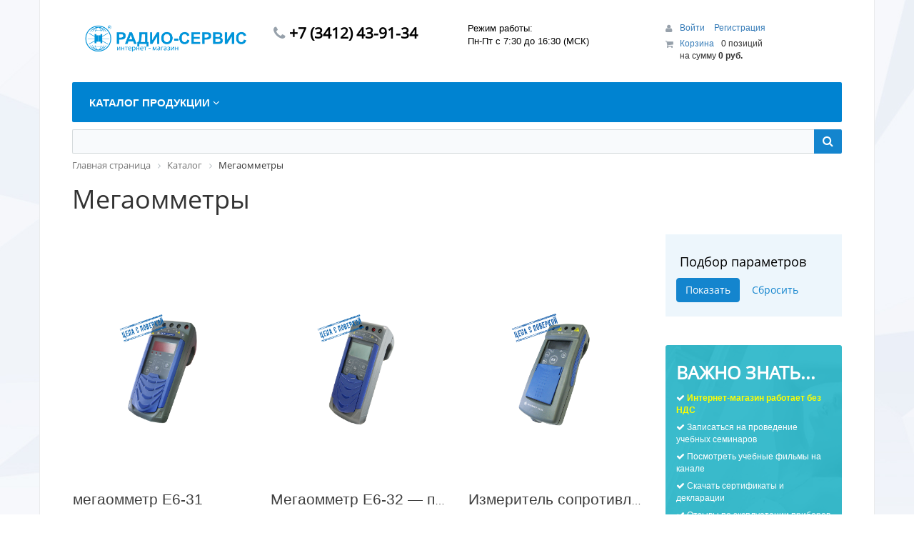

--- FILE ---
content_type: text/html; charset=UTF-8
request_url: http://shop.radio-service.ru/catalog/cifrovie_megaommetry/filter/clear/apply/
body_size: 18896
content:
<!DOCTYPE html>
<html xml:lang="ru" lang="ru">
<head>
	<meta http-equiv="X-UA-Compatible" content="IE=edge" />
	<meta name="viewport" content="user-scalable=no, initial-scale=1.0, maximum-scale=1.0, width=device-width">
	<link rel="shortcut icon" type="image/x-icon" href="/favicon.ico" />
	<meta http-equiv="Content-Type" content="text/html; charset=UTF-8" />
<meta name="robots" content="index, follow" />
<meta name="keywords" content="мегаомметры, мегометр, мегаомметр Е6-32, измерители сопротивления переменного напряжения, измерители сопротивления изоляции." />
<meta name="description" content="В разделе мегаомметры представлены электроизмерительные приборы производства НПФ &amp;quot;Радио-Сервис&amp;quot;. Различные модификации приборов." />
<link href="/bitrix/js/main/core/css/core.css?15076137963963" type="text/css" rel="stylesheet" />

<script type="text/javascript" data-skip-moving="true">(function(w, d) {var v = w.frameCacheVars = {'CACHE_MODE':'HTMLCACHE','storageBlocks':[],'dynamicBlocks':{'bx_basketFKauiI':'9a186b2dc4d4','sender-subscribe':'9ce122aeb344','bx_basketT0kNhm':'9a186b2dc4d4'},'AUTO_UPDATE':true,'AUTO_UPDATE_TTL':'0'};var inv = false;if (v.AUTO_UPDATE === false){if (v.AUTO_UPDATE_TTL && v.AUTO_UPDATE_TTL > 0){var lm = Date.parse(d.lastModified);if (!isNaN(lm)){var td = new Date().getTime();if ((lm + v.AUTO_UPDATE_TTL * 1000) >= td){w.frameRequestStart = false;w.preventAutoUpdate = true;return;}inv = true;}}else{w.frameRequestStart = false;w.preventAutoUpdate = true;return;}}var r = w.XMLHttpRequest ? new XMLHttpRequest() : (w.ActiveXObject ? new w.ActiveXObject("Microsoft.XMLHTTP") : null);if (!r) { return; }w.frameRequestStart = true;var m = v.CACHE_MODE; var l = w.location; var x = new Date().getTime();var q = "?bxrand=" + x + (l.search.length > 0 ? "&" + l.search.substring(1) : "");var u = l.protocol + "//" + l.host + l.pathname + q;r.open("GET", u, true);r.setRequestHeader("BX-ACTION-TYPE", "get_dynamic");r.setRequestHeader("BX-CACHE-MODE", m);r.setRequestHeader("BX-CACHE-BLOCKS", v.dynamicBlocks ? JSON.stringify(v.dynamicBlocks) : "");if (inv){r.setRequestHeader("BX-INVALIDATE-CACHE", "Y");}try { r.setRequestHeader("BX-REF", d.referrer || "");} catch(e) {}if (m === "APPCACHE"){r.setRequestHeader("BX-APPCACHE-PARAMS", JSON.stringify(v.PARAMS));r.setRequestHeader("BX-APPCACHE-URL", v.PAGE_URL ? v.PAGE_URL : "");}r.onreadystatechange = function() {if (r.readyState != 4) { return; }var a = r.getResponseHeader("BX-RAND");var b = w.BX && w.BX.frameCache ? w.BX.frameCache : false;if (a != x || !((r.status >= 200 && r.status < 300) || r.status === 304 || r.status === 1223 || r.status === 0)){var f = {error:true, reason:a!=x?"bad_rand":"bad_status", url:u, xhr:r, status:r.status};if (w.BX && w.BX.ready){BX.ready(function() {setTimeout(function(){BX.onCustomEvent("onFrameDataRequestFail", [f]);}, 0);});}else{w.frameRequestFail = f;}return;}if (b){b.onFrameDataReceived(r.responseText);if (!w.frameUpdateInvoked){b.update(false);}w.frameUpdateInvoked = true;}else{w.frameDataString = r.responseText;}};r.send();})(window, document);</script>


<link href="/bitrix/css/main/bootstrap.css?1514360217141508" type="text/css"  rel="stylesheet" />
<link href="/bitrix/css/main/font-awesome.css?150761378828777" type="text/css"  rel="stylesheet" />
<link href="/bitrix/js/ui/fonts/opensans/ui.font.opensans.css?15518772872003" type="text/css"  rel="stylesheet" />
<link href="/bitrix/js/main/popup/dist/main.popup.bundle.css?159740613626339" type="text/css"  rel="stylesheet" />
<link href="/bitrix/css/main/themes/blue/style.css?1507613788386" type="text/css"  rel="stylesheet" />
<link href="/bitrix/templates/eshop_bootstrap_blue/components/bitrix/catalog/catalog/style.css?1507613789697" type="text/css"  rel="stylesheet" />
<link href="/bitrix/components/bitrix/catalog.smart.filter/templates/.default/style.css?150761385318695" type="text/css"  rel="stylesheet" />
<link href="/bitrix/components/bitrix/catalog.smart.filter/templates/.default/themes/blue/colors.css?15076138534780" type="text/css"  rel="stylesheet" />
<link href="/bitrix/components/bitrix/eshop.socnet.links/templates/.default/style.css?15076138481038" type="text/css"  rel="stylesheet" />
<link href="/bitrix/templates/eshop_bootstrap_blue/components/bitrix/catalog/catalog/bitrix/catalog.section.list/.default/style.css?15076137897305" type="text/css"  rel="stylesheet" />
<link href="/bitrix/components/bitrix/system.pagenavigation/templates/round/style.css?15076138492917" type="text/css"  rel="stylesheet" />
<link href="/bitrix/components/bitrix/catalog.section/templates/.default/style.css?15349232463808" type="text/css"  rel="stylesheet" />
<link href="/bitrix/components/bitrix/catalog.item/templates/.default/style.css?153492324625363" type="text/css"  rel="stylesheet" />
<link href="/bitrix/components/bitrix/catalog.product.subscribe/templates/.default/style.css?15076138531816" type="text/css"  rel="stylesheet" />
<link href="/bitrix/components/bitrix/catalog.section/templates/.default/themes/blue/style.css?1514360236825" type="text/css"  rel="stylesheet" />
<link href="/bitrix/components/bitrix/sale.basket.basket.line/templates/.default/style.css?15391507744401" type="text/css"  data-template-style="true"  rel="stylesheet" />
<link href="/bitrix/components/bitrix/menu/templates/catalog_horizontal/style.css?159739921211992" type="text/css"  data-template-style="true"  rel="stylesheet" />
<link href="/bitrix/components/bitrix/menu/templates/catalog_horizontal/themes/blue/colors.css?1507613854902" type="text/css"  data-template-style="true"  rel="stylesheet" />
<link href="/bitrix/components/bitrix/search.title/templates/visual/style.css?15076138554041" type="text/css"  data-template-style="true"  rel="stylesheet" />
<link href="/bitrix/components/bitrix/breadcrumb/templates/.default/style.css?1507613854585" type="text/css"  data-template-style="true"  rel="stylesheet" />
<link href="/bitrix/components/bitrix/eshop.socnet.links/templates/big_squares/style.css?159541035832137" type="text/css"  data-template-style="true"  rel="stylesheet" />
<link href="/bitrix/templates/eshop_bootstrap_blue/components/bitrix/menu/bottom_menu/style.css?1507613789542" type="text/css"  data-template-style="true"  rel="stylesheet" />
<link href="/bitrix/components/bitrix/sender.subscribe/templates/.default/style.css?15076138544802" type="text/css"  data-template-style="true"  rel="stylesheet" />
<link href="/bitrix/templates/eshop_bootstrap_blue/styles.css?15076137885545" type="text/css"  data-template-style="true"  rel="stylesheet" />
<link href="/bitrix/templates/eshop_bootstrap_blue/template_styles.css?157865717517087" type="text/css"  data-template-style="true"  rel="stylesheet" />
<link href="/bitrix/templates/eshop_bootstrap_blue/colors.css?15076137882146" type="text/css"  data-template-style="true"  rel="stylesheet" />
<script type="text/javascript">if(!window.BX)window.BX={};if(!window.BX.message)window.BX.message=function(mess){if(typeof mess==='object'){for(let i in mess) {BX.message[i]=mess[i];} return true;}};</script>
<script type="text/javascript">(window.BX||top.BX).message({'JS_CORE_LOADING':'Загрузка...','JS_CORE_NO_DATA':'- Нет данных -','JS_CORE_WINDOW_CLOSE':'Закрыть','JS_CORE_WINDOW_EXPAND':'Развернуть','JS_CORE_WINDOW_NARROW':'Свернуть в окно','JS_CORE_WINDOW_SAVE':'Сохранить','JS_CORE_WINDOW_CANCEL':'Отменить','JS_CORE_WINDOW_CONTINUE':'Продолжить','JS_CORE_H':'ч','JS_CORE_M':'м','JS_CORE_S':'с','JSADM_AI_HIDE_EXTRA':'Скрыть лишние','JSADM_AI_ALL_NOTIF':'Показать все','JSADM_AUTH_REQ':'Требуется авторизация!','JS_CORE_WINDOW_AUTH':'Войти','JS_CORE_IMAGE_FULL':'Полный размер'});</script>

<script type="text/javascript" src="/bitrix/js/main/core/core.js?1597406142544313"></script>

<script>BX.setJSList(['/bitrix/js/main/core/core_ajax.js','/bitrix/js/main/core/core_promise.js','/bitrix/js/main/polyfill/promise/js/promise.js','/bitrix/js/main/loadext/loadext.js','/bitrix/js/main/loadext/extension.js','/bitrix/js/main/polyfill/promise/js/promise.js','/bitrix/js/main/polyfill/find/js/find.js','/bitrix/js/main/polyfill/includes/js/includes.js','/bitrix/js/main/polyfill/matches/js/matches.js','/bitrix/js/ui/polyfill/closest/js/closest.js','/bitrix/js/main/polyfill/fill/main.polyfill.fill.js','/bitrix/js/main/polyfill/find/js/find.js','/bitrix/js/main/polyfill/matches/js/matches.js','/bitrix/js/main/polyfill/core/dist/polyfill.bundle.js','/bitrix/js/main/core/core.js','/bitrix/js/main/polyfill/intersectionobserver/js/intersectionobserver.js','/bitrix/js/main/lazyload/dist/lazyload.bundle.js','/bitrix/js/main/polyfill/core/dist/polyfill.bundle.js','/bitrix/js/main/parambag/dist/parambag.bundle.js']);
BX.setCSSList(['/bitrix/js/main/core/css/core.css','/bitrix/js/main/lazyload/dist/lazyload.bundle.css','/bitrix/js/main/parambag/dist/parambag.bundle.css']);</script>
<script type="text/javascript">(window.BX||top.BX).message({'LANGUAGE_ID':'ru','FORMAT_DATE':'DD.MM.YYYY','FORMAT_DATETIME':'DD.MM.YYYY HH:MI:SS','COOKIE_PREFIX':'BITRIX_SM','SERVER_TZ_OFFSET':'14400','SITE_ID':'s2','SITE_DIR':'/'});</script>


<script type="text/javascript" src="/bitrix/js/main/polyfill/customevent/main.polyfill.customevent.js?1551877479913"></script>
<script type="text/javascript" src="/bitrix/js/ui/dexie/dist/dexie.bitrix.bundle.js?1597406192196311"></script>
<script type="text/javascript" src="/bitrix/js/main/core/core_ls.js?150761379610430"></script>
<script type="text/javascript" src="/bitrix/js/main/core/core_fx.js?150761379616888"></script>
<script type="text/javascript" src="/bitrix/js/main/core/core_frame_cache.js?159739923215905"></script>
<script type="text/javascript" src="/bitrix/js/main/popup/dist/main.popup.bundle.js?1597406148103976"></script>
<script type="text/javascript" src="/bitrix/js/currency/core_currency.js?15973990503027"></script>
<script type="text/javascript">
					(function () {
						"use strict";

						var counter = function ()
						{
							var cookie = (function (name) {
								var parts = ("; " + document.cookie).split("; " + name + "=");
								if (parts.length == 2) {
									try {return JSON.parse(decodeURIComponent(parts.pop().split(";").shift()));}
									catch (e) {}
								}
							})("BITRIX_CONVERSION_CONTEXT_s2");

							if (cookie && cookie.EXPIRE >= BX.message("SERVER_TIME"))
								return;

							var request = new XMLHttpRequest();
							request.open("POST", "/bitrix/tools/conversion/ajax_counter.php", true);
							request.setRequestHeader("Content-type", "application/x-www-form-urlencoded");
							request.send(
								"SITE_ID="+encodeURIComponent("s2")+
								"&sessid="+encodeURIComponent(BX.bitrix_sessid())+
								"&HTTP_REFERER="+encodeURIComponent(document.referrer)
							);
						};

						if (window.frameRequestStart === true)
							BX.addCustomEvent("onFrameDataReceived", counter);
						else
							BX.ready(counter);
					})();
				</script>
<meta property="ya:interaction" content="XML_FORM" />
<meta property="ya:interaction:url" content="http://shop.radio-service.ru/catalog/cifrovie_megaommetry/filter/clear/apply/?mode=xml" />



<script type="text/javascript" src="/bitrix/components/bitrix/sale.basket.basket.line/templates/.default/script.js?15076138505335"></script>
<script type="text/javascript" src="/bitrix/components/bitrix/menu/templates/catalog_horizontal/script.js?15973992376114"></script>
<script type="text/javascript" src="/bitrix/components/bitrix/search.title/script.js?15556769449847"></script>
<script type="text/javascript" src="/bitrix/components/bitrix/catalog.smart.filter/templates/.default/script.js?151436023621906"></script>
<script type="text/javascript" src="/bitrix/components/bitrix/catalog.section/templates/.default/script.js?15556769428181"></script>
<script type="text/javascript" src="/bitrix/components/bitrix/catalog.item/templates/.default/script.js?155567694263257"></script>
<script type="text/javascript" src="/bitrix/components/bitrix/catalog.product.subscribe/templates/.default/script.js?155305703617434"></script>
<script type="text/javascript">var _ba = _ba || []; _ba.push(["aid", "5c8542f7f00aeb48dcc3f06477b15fca"]); _ba.push(["host", "shop.radio-service.ru"]); (function() {var ba = document.createElement("script"); ba.type = "text/javascript"; ba.async = true;ba.src = (document.location.protocol == "https:" ? "https://" : "http://") + "bitrix.info/ba.js";var s = document.getElementsByTagName("script")[0];s.parentNode.insertBefore(ba, s);})();</script>


		<title>Мегаомметры</title>
</head>
<body class="bx-background-image bx-theme-blue" >
<div id="panel"></div>
<div class="bx-wrapper" id="bx_eshop_wrap">
	<header class="bx-header">
		<div class="bx-header-section container">
			<div class="row">
				<div class="col-lg-3 col-md-3 col-sm-4 col-xs-12">
					<div class="bx-logo">
						<a class="bx-logo-block hidden-xs" href="/">
							<img src="/include/logo_im.png"/>						</a>
						<a class="bx-logo-block hidden-lg hidden-md hidden-sm text-center" href="/">
							<img src="/include/logo_mobile.png"/>						</a>
					</div>
				</div>
				<div class="col-lg-3 col-md-3 col-sm-4 col-xs-12">
					<div class="bx-inc-orginfo">
						<div>
							<span class="bx-inc-orginfo-phone"><i class="fa fa-phone"></i> +7 (3412) 43-91-34</span>
						</div>
					</div>
				</div>
				<div class="col-lg-3 col-md-3 hidden-sm hidden-xs">
					<div class="bx-worktime">
						<div class="bx-worktime-prop">
							Режим работы:<br>
Пн-Пт с 7:30 до 16:30 (МСК)						</div>
					</div>
				</div>
				<div class="col-lg-3 col-md-3 col-sm-4 col-xs-12 hidden-xs">
					<script>
var bx_basketFKauiI = new BitrixSmallCart;
</script>
<div id="bx_basketFKauiI" class="bx-basket bx-opener"><div class="bx-hdr-profile">
	<div class="bx-basket-block"><i class="fa fa-shopping-cart"></i>
			<a href="/personal/cart/">Корзина</a>	</div>
</div></div>
<script type="text/javascript">
	bx_basketFKauiI.siteId       = 's2';
	bx_basketFKauiI.cartId       = 'bx_basketFKauiI';
	bx_basketFKauiI.ajaxPath     = '/bitrix/components/bitrix/sale.basket.basket.line/ajax.php';
	bx_basketFKauiI.templateName = '.default';
	bx_basketFKauiI.arParams     =  {'PATH_TO_BASKET':'/personal/cart/','PATH_TO_PERSONAL':'/personal/','SHOW_PERSONAL_LINK':'N','SHOW_NUM_PRODUCTS':'Y','SHOW_TOTAL_PRICE':'Y','SHOW_PRODUCTS':'N','POSITION_FIXED':'N','SHOW_AUTHOR':'Y','PATH_TO_REGISTER':'/login/','PATH_TO_PROFILE':'/personal/','CACHE_TYPE':'A','PATH_TO_ORDER':'/personal/order/make/','HIDE_ON_BASKET_PAGES':'Y','SHOW_EMPTY_VALUES':'Y','SHOW_REGISTRATION':'Y','PATH_TO_AUTHORIZE':'/login/','SHOW_DELAY':'Y','SHOW_NOTAVAIL':'Y','SHOW_IMAGE':'Y','SHOW_PRICE':'Y','SHOW_SUMMARY':'Y','POSITION_VERTICAL':'top','POSITION_HORIZONTAL':'right','MAX_IMAGE_SIZE':'70','AJAX':'N','~PATH_TO_BASKET':'/personal/cart/','~PATH_TO_PERSONAL':'/personal/','~SHOW_PERSONAL_LINK':'N','~SHOW_NUM_PRODUCTS':'Y','~SHOW_TOTAL_PRICE':'Y','~SHOW_PRODUCTS':'N','~POSITION_FIXED':'N','~SHOW_AUTHOR':'Y','~PATH_TO_REGISTER':'/login/','~PATH_TO_PROFILE':'/personal/','~CACHE_TYPE':'A','~PATH_TO_ORDER':'/personal/order/make/','~HIDE_ON_BASKET_PAGES':'Y','~SHOW_EMPTY_VALUES':'Y','~SHOW_REGISTRATION':'Y','~PATH_TO_AUTHORIZE':'/login/','~SHOW_DELAY':'Y','~SHOW_NOTAVAIL':'Y','~SHOW_IMAGE':'Y','~SHOW_PRICE':'Y','~SHOW_SUMMARY':'Y','~POSITION_VERTICAL':'top','~POSITION_HORIZONTAL':'right','~MAX_IMAGE_SIZE':'70','~AJAX':'N','cartId':'bx_basketFKauiI'}; // TODO \Bitrix\Main\Web\Json::encode
	bx_basketFKauiI.closeMessage = 'Скрыть';
	bx_basketFKauiI.openMessage  = 'Раскрыть';
	bx_basketFKauiI.activate();
</script>				</div>
			</div>
			<div class="row">
				<div class="col-md-12 hidden-xs">
					<div class="bx-top-nav bx-blue" id="catalog_menu_LkGdQn">
	<nav class="bx-top-nav-container" id="cont_catalog_menu_LkGdQn">
		<ul class="bx-nav-list-1-lvl" id="ul_catalog_menu_LkGdQn">
		     <!-- first level-->
						<li
				class="bx-nav-1-lvl bx-nav-list-2-col  bx-nav-parent"
				onmouseover="BX.CatalogMenu.itemOver(this);"
				onmouseout="BX.CatalogMenu.itemOut(this)"
									data-role="bx-menu-item"
								onclick="if (BX.hasClass(document.documentElement, 'bx-touch')) obj_catalog_menu_LkGdQn.clickInMobile(this, event);"
			>
				<a
					href="/catalog/"
											onmouseover="window.obj_catalog_menu_LkGdQn && obj_catalog_menu_LkGdQn.changeSectionPicure(this, '1326689376');"
									>
					<span>
						Каталог продукции						<i class="fa fa-angle-down"></i>					</span>
				</a>
							<span class="bx-nav-parent-arrow" onclick="obj_catalog_menu_LkGdQn.toggleInMobile(this)"><i class="fa fa-angle-left"></i></span> <!-- for mobile -->
				<div class="bx-nav-2-lvl-container">
											<ul class="bx-nav-list-2-lvl">
						  <!-- second level-->
							<li class="bx-nav-2-lvl">
								<a
									href="/catalog/ustroistvo_ispytatelnoe/"
																			onmouseover="window.obj_catalog_menu_LkGdQn && obj_catalog_menu_LkGdQn.changeSectionPicure(this, '2411665813');"
																		data-picture="/upload/iblock/580/580e6f29403f6b6b2e428bf67bf7825d.jpg"
																	>
									<span>Устройство испытательное</span>
								</a>
														</li>
						  <!-- second level-->
							<li class="bx-nav-2-lvl">
								<a
									href="/catalog/trassoiskateli/"
																			onmouseover="window.obj_catalog_menu_LkGdQn && obj_catalog_menu_LkGdQn.changeSectionPicure(this, '1007069904');"
																		data-picture="/upload/iblock/1bb/1bb6d1e2af3f57f636e64fafab82c63f.jpg"
																	>
									<span>Трассоискатели, маркероискатели</span>
								</a>
														</li>
						  <!-- second level-->
							<li class="bx-nav-2-lvl">
								<a
									href="/catalog/sharovye_markery/"
																			onmouseover="window.obj_catalog_menu_LkGdQn && obj_catalog_menu_LkGdQn.changeSectionPicure(this, '2757255617');"
																		data-picture="/upload/iblock/580/580e6f29403f6b6b2e428bf67bf7825d.jpg"
																	>
									<span>Шаровые, самовыравнивающиеся маркеры серии «МП»</span>
								</a>
														</li>
						  <!-- second level-->
							<li class="bx-nav-2-lvl">
								<a
									href="/catalog/voltamperfazometr/"
																			onmouseover="window.obj_catalog_menu_LkGdQn && obj_catalog_menu_LkGdQn.changeSectionPicure(this, '365628317');"
																		data-picture="/upload/iblock/aad/aad2d5c220f7340f73633b8691d1acfa.jpg"
																	>
									<span>Вольтамперфазометр</span>
								</a>
														</li>
						  <!-- second level-->
							<li class="bx-nav-2-lvl">
								<a
									href="/catalog/defectoskopy/"
																			onmouseover="window.obj_catalog_menu_LkGdQn && obj_catalog_menu_LkGdQn.changeSectionPicure(this, '3826054378');"
																		data-picture="/upload/iblock/c73/c73f68659736239adab5b95bb7d31aaf.jpg"
																	>
									<span>Дефектопоисковый комплекс Сталкер ВЛ для поиска однофазного замыкания на землю</span>
								</a>
														</li>
						  <!-- second level-->
							<li class="bx-nav-2-lvl">
								<a
									href="/catalog/izmeriteli_soprotivleniya/"
																			onmouseover="window.obj_catalog_menu_LkGdQn && obj_catalog_menu_LkGdQn.changeSectionPicure(this, '2492209736');"
																		data-picture="/upload/iblock/d29/d2946315ba8f592bc258100a2ae7441c.jpg"
																	>
									<span>Измерители сопротивления заземления</span>
								</a>
														</li>
						  <!-- second level-->
							<li class="bx-nav-2-lvl">
								<a
									href="/catalog/cifrovie_megaommetry/"
																			onmouseover="window.obj_catalog_menu_LkGdQn && obj_catalog_menu_LkGdQn.changeSectionPicure(this, '2910866754');"
																		data-picture="/upload/iblock/a0d/a0d1e259e8081a360fe62e524fcd0504.jpg"
									class="bx-active"								>
									<span>Мегаомметры</span>
								</a>
														</li>
						  <!-- second level-->
							<li class="bx-nav-2-lvl">
								<a
									href="/catalog/pribori_dlya_izmereniya_parametrov_uzo_i_soprotivleniya/"
																			onmouseover="window.obj_catalog_menu_LkGdQn && obj_catalog_menu_LkGdQn.changeSectionPicure(this, '4266784879');"
																		data-picture="/upload/iblock/580/580e6f29403f6b6b2e428bf67bf7825d.jpg"
																	>
									<span>Измеритель параметров УЗО и сопротивления сети</span>
								</a>
														</li>
						  <!-- second level-->
							<li class="bx-nav-2-lvl">
								<a
									href="/catalog/pribori_dlya_izmereniya_parametrov_petli_korotkogo_zamikaniya/"
																			onmouseover="window.obj_catalog_menu_LkGdQn && obj_catalog_menu_LkGdQn.changeSectionPicure(this, '1797370003');"
																		data-picture="/upload/iblock/199/199e197fe40bffd9f58a3f193255149f.jpg"
																	>
									<span>Измерители сопротивления петли «фаза-нуль», «фаза-фаза»</span>
								</a>
														</li>
						  <!-- second level-->
							<li class="bx-nav-2-lvl">
								<a
									href="/catalog/pribori_dlya_izmereniya_parametrov_uzo/"
																			onmouseover="window.obj_catalog_menu_LkGdQn && obj_catalog_menu_LkGdQn.changeSectionPicure(this, '46687100');"
																		data-picture="/upload/iblock/7ef/7ef76edc92a14049994a10212011c59e.jpg"
																	>
									<span>Измерители параметров УЗО</span>
								</a>
														</li>
						  <!-- second level-->
							<li class="bx-nav-2-lvl">
								<a
									href="/catalog/ukazateli_posledovatelnosti_cheredovaniya_faz/"
																			onmouseover="window.obj_catalog_menu_LkGdQn && obj_catalog_menu_LkGdQn.changeSectionPicure(this, '2745395406');"
																		data-picture="/upload/iblock/3a2/3a2c10c1091c9ae28b80143cd8fc153a.jpg"
																	>
									<span>Указатели последовательности чередования фаз</span>
								</a>
														</li>
						  <!-- second level-->
							<li class="bx-nav-2-lvl">
								<a
									href="/catalog/aksessuari_stalker/"
																			onmouseover="window.obj_catalog_menu_LkGdQn && obj_catalog_menu_LkGdQn.changeSectionPicure(this, '1785641829');"
																		data-picture="/upload/iblock/218/218f43ff5a9938e4cf8f0a4d3b9a8a02.jpg"
																	>
									<span>Аксессуары  для трассоискателей &quot;Сталкер&quot;</span>
								</a>
														</li>
						  <!-- second level-->
							<li class="bx-nav-2-lvl">
								<a
									href="/catalog/aksessu_electro_izm_prib/"
																			onmouseover="window.obj_catalog_menu_LkGdQn && obj_catalog_menu_LkGdQn.changeSectionPicure(this, '3775194932');"
																		data-picture="/upload/iblock/939/939a31a3308958be35e91a8cb112a20e.jpg"
																	>
									<span>Аксессуары для электроизмерительных приборов</span>
								</a>
														</li>
						  <!-- second level-->
							<li class="bx-nav-2-lvl">
								<a
									href="/catalog/archiv_produczii/"
																			onmouseover="window.obj_catalog_menu_LkGdQn && obj_catalog_menu_LkGdQn.changeSectionPicure(this, '2062828564');"
																		data-picture="/upload/iblock/ca0/ca0f61eea802028141650c1092be75f5.jpg"
																	>
									<span>Архив продукции</span>
								</a>
														</li>
												</ul>
																<div class="bx-nav-list-2-lvl bx-nav-catinfo dbg" data-role="desc-img-block">
							<a href="/catalog/">
								<img src="/upload/iblock/580/580e6f29403f6b6b2e428bf67bf7825d.jpg" alt="">
							</a>
							<p></p>
						</div>
						<div class="bx-nav-catinfo-back"></div>
									</div>
						</li>
				</ul>
		<div style="clear: both;"></div>
	</nav>
</div>

<script>
	BX.ready(function () {
		window.obj_catalog_menu_LkGdQn = new BX.Main.MenuComponent.CatalogHorizontal('catalog_menu_LkGdQn', {'1326689376':{'PICTURE':'/upload/iblock/580/580e6f29403f6b6b2e428bf67bf7825d.jpg','DESC':''},'2411665813':{'PICTURE':'/upload/iblock/580/580e6f29403f6b6b2e428bf67bf7825d.jpg','DESC':''},'1007069904':{'PICTURE':'/upload/iblock/1bb/1bb6d1e2af3f57f636e64fafab82c63f.jpg','DESC':''},'2757255617':{'PICTURE':'/upload/iblock/580/580e6f29403f6b6b2e428bf67bf7825d.jpg','DESC':''},'365628317':{'PICTURE':'/upload/iblock/aad/aad2d5c220f7340f73633b8691d1acfa.jpg','DESC':''},'3826054378':{'PICTURE':'/upload/iblock/c73/c73f68659736239adab5b95bb7d31aaf.jpg','DESC':''},'2492209736':{'PICTURE':'/upload/iblock/d29/d2946315ba8f592bc258100a2ae7441c.jpg','DESC':''},'2910866754':{'PICTURE':'/upload/iblock/a0d/a0d1e259e8081a360fe62e524fcd0504.jpg','DESC':''},'4266784879':{'PICTURE':'/upload/iblock/580/580e6f29403f6b6b2e428bf67bf7825d.jpg','DESC':''},'1797370003':{'PICTURE':'/upload/iblock/199/199e197fe40bffd9f58a3f193255149f.jpg','DESC':''},'46687100':{'PICTURE':'/upload/iblock/7ef/7ef76edc92a14049994a10212011c59e.jpg','DESC':''},'2745395406':{'PICTURE':'/upload/iblock/3a2/3a2c10c1091c9ae28b80143cd8fc153a.jpg','DESC':''},'1785641829':{'PICTURE':'/upload/iblock/218/218f43ff5a9938e4cf8f0a4d3b9a8a02.jpg','DESC':''},'3775194932':{'PICTURE':'/upload/iblock/939/939a31a3308958be35e91a8cb112a20e.jpg','DESC':''},'2062828564':{'PICTURE':'/upload/iblock/ca0/ca0f61eea802028141650c1092be75f5.jpg','DESC':''}});
	});
</script>				</div>
			</div>
						<div class="row">
				<div class="col-lg-12">
					<div id="search" class="bx-searchtitle">
	<form action="/catalog/">
		<div class="bx-input-group">
			<input id="title-search-input" type="text" name="q" value="" autocomplete="off" class="bx-form-control"/>
			<span class="bx-input-group-btn">
				<button class="btn btn-default" type="submit" name="s"><i class="fa fa-search"></i></button>
			</span>
		</div>
	</form>
</div>
<script>
	BX.ready(function(){
		new JCTitleSearch({
			'AJAX_PAGE' : '/catalog/cifrovie_megaommetry/filter/clear/apply/',
			'CONTAINER_ID': 'search',
			'INPUT_ID': 'title-search-input',
			'MIN_QUERY_LEN': 2
		});
	});
</script>

				</div>
			</div>
			
						<div class="row">
				<div class="col-lg-12" id="navigation">
					<div class="bx-breadcrumb" itemprop="http://schema.org/breadcrumb" itemscope itemtype="http://schema.org/BreadcrumbList">
			<div class="bx-breadcrumb-item" id="bx_breadcrumb_0" itemprop="itemListElement" itemscope itemtype="http://schema.org/ListItem">
				
				<a href="/" title="Главная страница" itemprop="item">
					<span itemprop="name">Главная страница</span>
				</a>
				<meta itemprop="position" content="1" />
			</div>
			<div class="bx-breadcrumb-item" id="bx_breadcrumb_1" itemprop="itemListElement" itemscope itemtype="http://schema.org/ListItem">
				<i class="fa fa-angle-right"></i>
				<a href="/catalog/" title="Каталог" itemprop="item">
					<span itemprop="name">Каталог</span>
				</a>
				<meta itemprop="position" content="2" />
			</div>
			<div class="bx-breadcrumb-item">
				<i class="fa fa-angle-right"></i>
				<span>Мегаомметры</span>
			</div><div style="clear:both"></div></div>				</div>
			</div>
			<h1 class="bx-title dbg_title" id="pagetitle">Мегаомметры</h1>
					</div>
	</header>

	<div class="workarea">
		<div class="container bx-content-seection">
			<div class="row">
							<div class="bx-content col-xs-12"><div class="row">
<div class="col-md-3 col-sm-4 col-sm-push-8 col-md-push-9 hidden-xs">
		<div class="bx-sidebar-block">
		<div class="bx-filter bx-blue ">
	<div class="bx-filter-section container-fluid">
		<div class="row"><div class="col-lg-12 bx-filter-title">Подбор параметров</div></div>
		<form name="_form" action="/catalog/cifrovie_megaommetry/filter/clear/apply/" method="get" class="smartfilter">
						<div class="row">
							</div><!--//row-->
			<div class="row">
				<div class="col-xs-12 bx-filter-button-box">
					<div class="bx-filter-block">
						<div class="bx-filter-parameters-box-container">
							<input
								class="btn btn-themes"
								type="submit"
								id="set_filter"
								name="set_filter"
								value="Показать"
							/>
							<input
								class="btn btn-link"
								type="submit"
								id="del_filter"
								name="del_filter"
								value="Сбросить"
							/>
							<div class="bx-filter-popup-result left" id="modef" style="display:none" style="display: inline-block;">
								Выбрано: <span id="modef_num">0</span>								<span class="arrow"></span>
								<br/>
								<a href="/catalog/cifrovie_megaommetry/filter/clear/apply/" target="">Показать</a>
							</div>
						</div>
					</div>
				</div>
			</div>
			<div class="clb"></div>
		</form>
	</div>
</div>
<script type="text/javascript">
	var smartFilter = new JCSmartFilter('/catalog/cifrovie_megaommetry/filter/clear/apply/', 'VERTICAL', {'SEF_SET_FILTER_URL':'/catalog/cifrovie_megaommetry/filter/clear/apply/','SEF_DEL_FILTER_URL':'/catalog/cifrovie_megaommetry/filter/clear/apply/'});
</script>	</div>
			<div class="bx-sidebar-block">
	
</div>

<div class="bx-sidebar-block">
	<div class="bx-wt">
	<div class="bx-wt-block">
		<h3 class="bx-block-title">Важно знать...</h3>
		<ul>
			<li><i class="fa fa-check"></i> <a href="/about/howto/" style="color:#fff"><b><span style="color: #ffff00;">Интернет-магазин работает без НДС</span></b></a></li>
			<li><i class="fa fa-check"></i> <a href="/about/contacts/" style="color:#fff">Записаться на проведение учебных семинаров</a></li>
			<li><i class="fa fa-check"></i> <a href="https://www.youtube.com/channel/UCyKNpODhD1FI7jWkButY4Fg" style="color:#fff">Посмотреть учебные фильмы на канале</a></li>
			<li><i class="fa fa-check"></i> <a href="http://radio-service.ru/docs/" style="color:#fff">Скачать сертификаты и декларации</a></li>
			<li><i class="fa fa-check"></i> <a href="http://radio-service.ru/docs/license.php" style="color:#fff">Отзывы по эксплуатации приборов</a></li>
			<li><i class="fa fa-check"></i> <a href="/about/contacts/" style="color:#fff">Консультации по работе приборов</a></li>
		</ul>
	</div>
</div>
 <br></div>

<div class="bx-sidebar-block">
	<div class="bx-s-info">
	<div class="bx-block-title">
		 Полезная информация
	</div>
 <a href="/about/" class="bx-s-info-block">
	<div class="bx-s-info-title">
		<div class="bx-s-info-titleicon">
 <i class="fa fa-shopping-cart"></i>
		</div>
		<div class="bx-s-info-titletext">
			 О магазине
		</div>
	</div>
	<div class="bx-s-info-content">
		 Узнайте больше о нашем магазине. &nbsp;Наши контакты и реквизиты
	</div>
 </a> <a href="/about/delivery/" class="bx-s-info-block">
	<div class="bx-s-info-title">
		<div class="bx-s-info-titleicon">
 <i class="fa fa-truck"></i>
		</div>
		<div class="bx-s-info-titletext">
			 Доставка
		</div>
	</div>
	<div class="bx-s-info-content">
		 Транспортная компания доставит Ваш заказ в любой регион России.
	</div>
 </a> <a href="/about/guaranty/" class="bx-s-info-block">
	<div class="bx-s-info-title">
		<div class="bx-s-info-titleicon">
 <i class="fa fa-thumbs-up"></i>
		</div>
		<div class="bx-s-info-titletext">
			 &nbsp;ГАРАНТИИ
		</div>
	</div>
	<div class="bx-s-info-content">
		 Подробнее...
	</div>
 </a> <a href="/about/howto/" class="bx-s-info-block">
	<div class="bx-s-info-title">
		<div class="bx-s-info-titleicon">
 <i class="fa fa-question-circle"></i>
		</div>
		<div class="bx-s-info-titletext">
			 Как купить
		</div>
	</div>
	<div class="bx-s-info-content">
		 Условия продажи товаров: оформление заказа, информация о наличии товара, сроки доставки товара, проверка товара при отгрузке, аннуляция заказа.
	</div>
 </a> <a href="/about/contacts/" class="bx-s-info-block">
	<div class="bx-s-info-title">
		<div class="bx-s-info-titleicon">
 <i class="fa fa-info"></i>
		</div>
		<div class="bx-s-info-titletext">
			 Всегда на связи
		</div>
	</div>
	<div class="bx-s-info-content">
		 Связаться с нами можно любым удобным для вас способом: e-mail, телефон.
	</div>
 </a>
</div>
 <br></div>	</div>
<div class="col-md-9 col-sm-8 col-sm-pull-4 col-md-pull-3">
	<div class="row">
		<div class="col-xs-12">
					</div>
		<div class="col-xs-12">
	<div class="bx_catalog_tile"></div>		<div class="bx-section-desc bx-blue">
		<p class="bx-section-desc-post"></p>
	</div>
	
<div class="catalog-section bx-blue" data-entity="container-1">
			<!-- items-container -->
					<div class="row product-item-list-col-3" data-entity="items-row">
										<div class="col-xs-12 product-item-small-card">
							<div class="row">
																	<div class="col-sm-4 product-item-big-card">
										<div class="row">
											<div class="col-md-12">
												
	<div class="product-item-container"
		id="bx_3966226736_77_7e1b8e3524755c391129a9d7e6f2d206" data-entity="item">
		
<div class="product-item">
		<a class="product-item-image-wrapper" href="/catalog/cifrovie_megaommetry/e6-31/" title="Мегаомметр Е6-31"
			data-entity="image-wrapper">
			<span class="product-item-image-slider-slide-container slide" id="bx_3966226736_77_7e1b8e3524755c391129a9d7e6f2d206_pict_slider"
			style="display: none;"			data-slider-interval="3000" data-slider-wrap="true">
					</span>
		<span class="product-item-image-original" id="bx_3966226736_77_7e1b8e3524755c391129a9d7e6f2d206_pict"
			style="background-image: url('/upload/iblock/bbb/bbb62c02f72faa6a680e31a2af5c3bd0.png'); ">
		</span>
					<span class="product-item-image-alternative" id="bx_3966226736_77_7e1b8e3524755c391129a9d7e6f2d206_secondpict"
				style="background-image: url('/upload/iblock/bbb/bbb62c02f72faa6a680e31a2af5c3bd0.png'); ">
			</span>
						<div class="product-item-label-ring product-item-label-small product-item-label-bottom product-item-label-right" id="bx_3966226736_77_7e1b8e3524755c391129a9d7e6f2d206_dsc_perc"
				style="display: none;">
				<span>0%</span>
			</div>
					<div class="product-item-image-slider-control-container" id="bx_3966226736_77_7e1b8e3524755c391129a9d7e6f2d206_pict_slider_indicator"
			style="display: none;">
					</div>
				</a>
		<div class="product-item-title">
				<a href="/catalog/cifrovie_megaommetry/e6-31/" title="мегаомметр Е6-31">
				мегаомметр Е6-31				</a>
			</div>
						<div class="product-item-info-container product-item-price-container" data-entity="price-block">
													<span class="product-item-price-old" id="bx_3966226736_77_7e1b8e3524755c391129a9d7e6f2d206_price_old"
								style="display: none;">
															</span>&nbsp;
													<span class="product-item-price-current" id="bx_3966226736_77_7e1b8e3524755c391129a9d7e6f2d206_price">
													</span>
					</div>
										<div class="product-item-info-container product-item-hidden" data-entity="buttons-block">
														<div class="product-item-button-container">
																		<a class="btn btn-link btn-md"
										id="bx_3966226736_77_7e1b8e3524755c391129a9d7e6f2d206_not_avail" href="javascript:void(0)" rel="nofollow">
										Нет в наличии									</a>
								</div>
													</div>
					</div>		<script>
		  var obbx_3966226736_77_7e1b8e3524755c391129a9d7e6f2d206 = new JCCatalogItem({'PRODUCT_TYPE':'1','SHOW_QUANTITY':true,'SHOW_ADD_BASKET_BTN':false,'SHOW_BUY_BTN':true,'SHOW_ABSENT':true,'SHOW_OLD_PRICE':true,'ADD_TO_BASKET_ACTION':'ADD','SHOW_CLOSE_POPUP':true,'SHOW_DISCOUNT_PERCENT':true,'DISPLAY_COMPARE':false,'BIG_DATA':false,'TEMPLATE_THEME':'blue','VIEW_MODE':'CARD','USE_SUBSCRIBE':true,'PRODUCT':{'ID':'77','NAME':'мегаомметр Е6-31','DETAIL_PAGE_URL':'/catalog/cifrovie_megaommetry/e6-31/','PICT':{'ID':'3296','SRC':'/upload/iblock/bbb/bbb62c02f72faa6a680e31a2af5c3bd0.png','WIDTH':'3141','HEIGHT':'2022'},'CAN_BUY':'','CHECK_QUANTITY':true,'MAX_QUANTITY':'5','STEP_QUANTITY':'1','QUANTITY_FLOAT':false,'ITEM_PRICE_MODE':'','ITEM_PRICES':[],'ITEM_PRICE_SELECTED':'','ITEM_QUANTITY_RANGES':'','ITEM_QUANTITY_RANGE_SELECTED':'','ITEM_MEASURE_RATIOS':{'125115':{'ID':'125115','RATIO':'1','IS_DEFAULT':'Y','PRODUCT_ID':'77'}},'ITEM_MEASURE_RATIO_SELECTED':'125115','MORE_PHOTO':[{'ID':'3296','SRC':'/upload/iblock/bbb/bbb62c02f72faa6a680e31a2af5c3bd0.png','WIDTH':'3141','HEIGHT':'2022'}],'MORE_PHOTO_COUNT':'1'},'BASKET':{'ADD_PROPS':true,'QUANTITY':'quantity','PROPS':'prop','EMPTY_PROPS':true,'BASKET_URL':'/personal/cart/','ADD_URL_TEMPLATE':'/catalog/cifrovie_megaommetry/filter/clear/apply/?action=ADD2BASKET&id=#ID#','BUY_URL_TEMPLATE':'/catalog/cifrovie_megaommetry/filter/clear/apply/?action=BUY&id=#ID#'},'VISUAL':{'ID':'bx_3966226736_77_7e1b8e3524755c391129a9d7e6f2d206','PICT_ID':'bx_3966226736_77_7e1b8e3524755c391129a9d7e6f2d206_secondpict','PICT_SLIDER_ID':'bx_3966226736_77_7e1b8e3524755c391129a9d7e6f2d206_pict_slider','QUANTITY_ID':'bx_3966226736_77_7e1b8e3524755c391129a9d7e6f2d206_quantity','QUANTITY_UP_ID':'bx_3966226736_77_7e1b8e3524755c391129a9d7e6f2d206_quant_up','QUANTITY_DOWN_ID':'bx_3966226736_77_7e1b8e3524755c391129a9d7e6f2d206_quant_down','PRICE_ID':'bx_3966226736_77_7e1b8e3524755c391129a9d7e6f2d206_price','PRICE_OLD_ID':'bx_3966226736_77_7e1b8e3524755c391129a9d7e6f2d206_price_old','PRICE_TOTAL_ID':'bx_3966226736_77_7e1b8e3524755c391129a9d7e6f2d206_price_total','BUY_ID':'bx_3966226736_77_7e1b8e3524755c391129a9d7e6f2d206_buy_link','BASKET_PROP_DIV':'bx_3966226736_77_7e1b8e3524755c391129a9d7e6f2d206_basket_prop','BASKET_ACTIONS_ID':'bx_3966226736_77_7e1b8e3524755c391129a9d7e6f2d206_basket_actions','NOT_AVAILABLE_MESS':'bx_3966226736_77_7e1b8e3524755c391129a9d7e6f2d206_not_avail','COMPARE_LINK_ID':'bx_3966226736_77_7e1b8e3524755c391129a9d7e6f2d206_compare_link','SUBSCRIBE_ID':'bx_3966226736_77_7e1b8e3524755c391129a9d7e6f2d206_subscribe'},'PRODUCT_DISPLAY_MODE':'Y','USE_ENHANCED_ECOMMERCE':'N','DATA_LAYER_NAME':'dataLayer','BRAND_PROPERTY':''});
		</script>
	</div>
												</div>
										</div>
									</div>
																		<div class="col-sm-4 product-item-big-card">
										<div class="row">
											<div class="col-md-12">
												
	<div class="product-item-container"
		id="bx_3966226736_81_362ce596257894d11ab5c1d73d13c755" data-entity="item">
		
<div class="product-item">
		<a class="product-item-image-wrapper" href="/catalog/cifrovie_megaommetry/e6-32/" title="Мегаомметр Е6-32"
			data-entity="image-wrapper">
			<span class="product-item-image-slider-slide-container slide" id="bx_3966226736_81_362ce596257894d11ab5c1d73d13c755_pict_slider"
			style="display: none;"			data-slider-interval="3000" data-slider-wrap="true">
					</span>
		<span class="product-item-image-original" id="bx_3966226736_81_362ce596257894d11ab5c1d73d13c755_pict"
			style="background-image: url('/upload/iblock/50a/50a26c6478b3431258ea11204433e802.png'); ">
		</span>
					<span class="product-item-image-alternative" id="bx_3966226736_81_362ce596257894d11ab5c1d73d13c755_secondpict"
				style="background-image: url('/upload/iblock/50a/50a26c6478b3431258ea11204433e802.png'); ">
			</span>
						<div class="product-item-label-ring product-item-label-small product-item-label-bottom product-item-label-right" id="bx_3966226736_81_362ce596257894d11ab5c1d73d13c755_dsc_perc"
				style="display: none;">
				<span>0%</span>
			</div>
					<div class="product-item-image-slider-control-container" id="bx_3966226736_81_362ce596257894d11ab5c1d73d13c755_pict_slider_indicator"
			style="display: none;">
					</div>
				</a>
		<div class="product-item-title">
				<a href="/catalog/cifrovie_megaommetry/e6-32/" title="Мегаомметр Е6-32 — профессиональный прибор для измерения сопротивления изоляции и переменного напряжения">
				Мегаомметр Е6-32 — профессиональный прибор для измерения сопротивления изоляции и переменного напряжения				</a>
			</div>
						<div class="product-item-info-container product-item-price-container" data-entity="price-block">
													<span class="product-item-price-old" id="bx_3966226736_81_362ce596257894d11ab5c1d73d13c755_price_old"
								style="display: none;">
															</span>&nbsp;
													<span class="product-item-price-current" id="bx_3966226736_81_362ce596257894d11ab5c1d73d13c755_price">
													</span>
					</div>
										<div class="product-item-info-container product-item-hidden" data-entity="buttons-block">
														<div class="product-item-button-container">
																		<a class="btn btn-link btn-md"
										id="bx_3966226736_81_362ce596257894d11ab5c1d73d13c755_not_avail" href="javascript:void(0)" rel="nofollow">
										Нет в наличии									</a>
								</div>
													</div>
					</div>		<script>
		  var obbx_3966226736_81_362ce596257894d11ab5c1d73d13c755 = new JCCatalogItem({'PRODUCT_TYPE':'1','SHOW_QUANTITY':true,'SHOW_ADD_BASKET_BTN':false,'SHOW_BUY_BTN':true,'SHOW_ABSENT':true,'SHOW_OLD_PRICE':true,'ADD_TO_BASKET_ACTION':'ADD','SHOW_CLOSE_POPUP':true,'SHOW_DISCOUNT_PERCENT':true,'DISPLAY_COMPARE':false,'BIG_DATA':false,'TEMPLATE_THEME':'blue','VIEW_MODE':'CARD','USE_SUBSCRIBE':false,'PRODUCT':{'ID':'81','NAME':'Мегаомметр Е6-32 — профессиональный прибор для измерения сопротивления изоляции и переменного напряжения','DETAIL_PAGE_URL':'/catalog/cifrovie_megaommetry/e6-32/','PICT':{'ID':'3294','SRC':'/upload/iblock/50a/50a26c6478b3431258ea11204433e802.png','WIDTH':'3141','HEIGHT':'2022'},'CAN_BUY':'','CHECK_QUANTITY':true,'MAX_QUANTITY':'5','STEP_QUANTITY':'1','QUANTITY_FLOAT':false,'ITEM_PRICE_MODE':'','ITEM_PRICES':[],'ITEM_PRICE_SELECTED':'','ITEM_QUANTITY_RANGES':'','ITEM_QUANTITY_RANGE_SELECTED':'','ITEM_MEASURE_RATIOS':{'18':{'ID':'18','RATIO':'1','IS_DEFAULT':'Y','PRODUCT_ID':'81'}},'ITEM_MEASURE_RATIO_SELECTED':'18','MORE_PHOTO':[{'ID':'3294','SRC':'/upload/iblock/50a/50a26c6478b3431258ea11204433e802.png','WIDTH':'3141','HEIGHT':'2022'}],'MORE_PHOTO_COUNT':'1'},'BASKET':{'ADD_PROPS':true,'QUANTITY':'quantity','PROPS':'prop','EMPTY_PROPS':true,'BASKET_URL':'/personal/cart/','ADD_URL_TEMPLATE':'/catalog/cifrovie_megaommetry/filter/clear/apply/?action=ADD2BASKET&id=#ID#','BUY_URL_TEMPLATE':'/catalog/cifrovie_megaommetry/filter/clear/apply/?action=BUY&id=#ID#'},'VISUAL':{'ID':'bx_3966226736_81_362ce596257894d11ab5c1d73d13c755','PICT_ID':'bx_3966226736_81_362ce596257894d11ab5c1d73d13c755_secondpict','PICT_SLIDER_ID':'bx_3966226736_81_362ce596257894d11ab5c1d73d13c755_pict_slider','QUANTITY_ID':'bx_3966226736_81_362ce596257894d11ab5c1d73d13c755_quantity','QUANTITY_UP_ID':'bx_3966226736_81_362ce596257894d11ab5c1d73d13c755_quant_up','QUANTITY_DOWN_ID':'bx_3966226736_81_362ce596257894d11ab5c1d73d13c755_quant_down','PRICE_ID':'bx_3966226736_81_362ce596257894d11ab5c1d73d13c755_price','PRICE_OLD_ID':'bx_3966226736_81_362ce596257894d11ab5c1d73d13c755_price_old','PRICE_TOTAL_ID':'bx_3966226736_81_362ce596257894d11ab5c1d73d13c755_price_total','BUY_ID':'bx_3966226736_81_362ce596257894d11ab5c1d73d13c755_buy_link','BASKET_PROP_DIV':'bx_3966226736_81_362ce596257894d11ab5c1d73d13c755_basket_prop','BASKET_ACTIONS_ID':'bx_3966226736_81_362ce596257894d11ab5c1d73d13c755_basket_actions','NOT_AVAILABLE_MESS':'bx_3966226736_81_362ce596257894d11ab5c1d73d13c755_not_avail','COMPARE_LINK_ID':'bx_3966226736_81_362ce596257894d11ab5c1d73d13c755_compare_link','SUBSCRIBE_ID':'bx_3966226736_81_362ce596257894d11ab5c1d73d13c755_subscribe'},'PRODUCT_DISPLAY_MODE':'Y','USE_ENHANCED_ECOMMERCE':'N','DATA_LAYER_NAME':'dataLayer','BRAND_PROPERTY':''});
		</script>
	</div>
												</div>
										</div>
									</div>
																		<div class="col-sm-4 product-item-big-card">
										<div class="row">
											<div class="col-md-12">
												
	<div class="product-item-container"
		id="bx_3966226736_82_c80764dfaf26ca80162484593ec7c29b" data-entity="item">
		
<div class="product-item">
		<a class="product-item-image-wrapper" href="/catalog/cifrovie_megaommetry/e6-24/" title="Мегаомметр Е6-24"
			data-entity="image-wrapper">
			<span class="product-item-image-slider-slide-container slide" id="bx_3966226736_82_c80764dfaf26ca80162484593ec7c29b_pict_slider"
			style="display: none;"			data-slider-interval="3000" data-slider-wrap="true">
					</span>
		<span class="product-item-image-original" id="bx_3966226736_82_c80764dfaf26ca80162484593ec7c29b_pict"
			style="background-image: url('/upload/iblock/53f/53fe02fa6b21064d77a8ed13d2796da5.png'); ">
		</span>
					<span class="product-item-image-alternative" id="bx_3966226736_82_c80764dfaf26ca80162484593ec7c29b_secondpict"
				style="background-image: url('/upload/iblock/53f/53fe02fa6b21064d77a8ed13d2796da5.png'); ">
			</span>
						<div class="product-item-label-ring product-item-label-small product-item-label-bottom product-item-label-right" id="bx_3966226736_82_c80764dfaf26ca80162484593ec7c29b_dsc_perc"
				style="display: none;">
				<span>0%</span>
			</div>
					<div class="product-item-image-slider-control-container" id="bx_3966226736_82_c80764dfaf26ca80162484593ec7c29b_pict_slider_indicator"
			style="display: none;">
					</div>
				</a>
		<div class="product-item-title">
				<a href="/catalog/cifrovie_megaommetry/e6-24/" title="Измеритель сопротивления изоляции Е6-24">
				Измеритель сопротивления изоляции Е6-24				</a>
			</div>
						<div class="product-item-info-container product-item-price-container" data-entity="price-block">
													<span class="product-item-price-old" id="bx_3966226736_82_c80764dfaf26ca80162484593ec7c29b_price_old"
								style="display: none;">
															</span>&nbsp;
													<span class="product-item-price-current" id="bx_3966226736_82_c80764dfaf26ca80162484593ec7c29b_price">
													</span>
					</div>
										<div class="product-item-info-container product-item-hidden" data-entity="buttons-block">
														<div class="product-item-button-container">
																		<a class="btn btn-link btn-md"
										id="bx_3966226736_82_c80764dfaf26ca80162484593ec7c29b_not_avail" href="javascript:void(0)" rel="nofollow">
										Нет в наличии									</a>
								</div>
													</div>
					</div>		<script>
		  var obbx_3966226736_82_c80764dfaf26ca80162484593ec7c29b = new JCCatalogItem({'PRODUCT_TYPE':'1','SHOW_QUANTITY':true,'SHOW_ADD_BASKET_BTN':false,'SHOW_BUY_BTN':true,'SHOW_ABSENT':true,'SHOW_OLD_PRICE':true,'ADD_TO_BASKET_ACTION':'ADD','SHOW_CLOSE_POPUP':true,'SHOW_DISCOUNT_PERCENT':true,'DISPLAY_COMPARE':false,'BIG_DATA':false,'TEMPLATE_THEME':'blue','VIEW_MODE':'CARD','USE_SUBSCRIBE':false,'PRODUCT':{'ID':'82','NAME':'Измеритель сопротивления изоляции Е6-24','DETAIL_PAGE_URL':'/catalog/cifrovie_megaommetry/e6-24/','PICT':{'ID':'4474','SRC':'/upload/iblock/53f/53fe02fa6b21064d77a8ed13d2796da5.png','WIDTH':'890','HEIGHT':'573'},'CAN_BUY':'','CHECK_QUANTITY':true,'MAX_QUANTITY':'2','STEP_QUANTITY':'1','QUANTITY_FLOAT':false,'ITEM_PRICE_MODE':'','ITEM_PRICES':[],'ITEM_PRICE_SELECTED':'','ITEM_QUANTITY_RANGES':'','ITEM_QUANTITY_RANGE_SELECTED':'','ITEM_MEASURE_RATIOS':{'21':{'ID':'21','RATIO':'1','IS_DEFAULT':'Y','PRODUCT_ID':'82'}},'ITEM_MEASURE_RATIO_SELECTED':'21','MORE_PHOTO':[{'ID':'4474','SRC':'/upload/iblock/53f/53fe02fa6b21064d77a8ed13d2796da5.png','WIDTH':'890','HEIGHT':'573'}],'MORE_PHOTO_COUNT':'1'},'BASKET':{'ADD_PROPS':true,'QUANTITY':'quantity','PROPS':'prop','EMPTY_PROPS':true,'BASKET_URL':'/personal/cart/','ADD_URL_TEMPLATE':'/catalog/cifrovie_megaommetry/filter/clear/apply/?action=ADD2BASKET&id=#ID#','BUY_URL_TEMPLATE':'/catalog/cifrovie_megaommetry/filter/clear/apply/?action=BUY&id=#ID#'},'VISUAL':{'ID':'bx_3966226736_82_c80764dfaf26ca80162484593ec7c29b','PICT_ID':'bx_3966226736_82_c80764dfaf26ca80162484593ec7c29b_secondpict','PICT_SLIDER_ID':'bx_3966226736_82_c80764dfaf26ca80162484593ec7c29b_pict_slider','QUANTITY_ID':'bx_3966226736_82_c80764dfaf26ca80162484593ec7c29b_quantity','QUANTITY_UP_ID':'bx_3966226736_82_c80764dfaf26ca80162484593ec7c29b_quant_up','QUANTITY_DOWN_ID':'bx_3966226736_82_c80764dfaf26ca80162484593ec7c29b_quant_down','PRICE_ID':'bx_3966226736_82_c80764dfaf26ca80162484593ec7c29b_price','PRICE_OLD_ID':'bx_3966226736_82_c80764dfaf26ca80162484593ec7c29b_price_old','PRICE_TOTAL_ID':'bx_3966226736_82_c80764dfaf26ca80162484593ec7c29b_price_total','BUY_ID':'bx_3966226736_82_c80764dfaf26ca80162484593ec7c29b_buy_link','BASKET_PROP_DIV':'bx_3966226736_82_c80764dfaf26ca80162484593ec7c29b_basket_prop','BASKET_ACTIONS_ID':'bx_3966226736_82_c80764dfaf26ca80162484593ec7c29b_basket_actions','NOT_AVAILABLE_MESS':'bx_3966226736_82_c80764dfaf26ca80162484593ec7c29b_not_avail','COMPARE_LINK_ID':'bx_3966226736_82_c80764dfaf26ca80162484593ec7c29b_compare_link','SUBSCRIBE_ID':'bx_3966226736_82_c80764dfaf26ca80162484593ec7c29b_subscribe'},'PRODUCT_DISPLAY_MODE':'Y','USE_ENHANCED_ECOMMERCE':'N','DATA_LAYER_NAME':'dataLayer','BRAND_PROPERTY':''});
		</script>
	</div>
												</div>
										</div>
									</div>
																</div>
						</div>
									</div>
						<div class="row product-item-list-col-3" data-entity="items-row">
										<div class="col-xs-12 product-item-small-card">
							<div class="row">
																	<div class="col-sm-4 product-item-big-card">
										<div class="row">
											<div class="col-md-12">
												
	<div class="product-item-container"
		id="bx_3966226736_216667_d0fb066f64e2309c4b241a491f76c62e" data-entity="item">
		
<div class="product-item">
		<a class="product-item-image-wrapper" href="/catalog/cifrovie_megaommetry/psi-2500/" title="Мегаомметр ПСИ-2500"
			data-entity="image-wrapper">
			<span class="product-item-image-slider-slide-container slide" id="bx_3966226736_216667_d0fb066f64e2309c4b241a491f76c62e_pict_slider"
			style="display: none;"			data-slider-interval="3000" data-slider-wrap="true">
					</span>
		<span class="product-item-image-original" id="bx_3966226736_216667_d0fb066f64e2309c4b241a491f76c62e_pict"
			style="background-image: url('/upload/iblock/d1c/d1ce3803b956ed41dfc41edab9c05311.png'); ">
		</span>
					<span class="product-item-image-alternative" id="bx_3966226736_216667_d0fb066f64e2309c4b241a491f76c62e_secondpict"
				style="background-image: url('/upload/iblock/d1c/d1ce3803b956ed41dfc41edab9c05311.png'); ">
			</span>
						<div class="product-item-label-ring product-item-label-small product-item-label-bottom product-item-label-right" id="bx_3966226736_216667_d0fb066f64e2309c4b241a491f76c62e_dsc_perc"
				style="display: none;">
				<span>0%</span>
			</div>
					<div class="product-item-image-slider-control-container" id="bx_3966226736_216667_d0fb066f64e2309c4b241a491f76c62e_pict_slider_indicator"
			style="display: none;">
					</div>
				</a>
		<div class="product-item-title">
				<a href="/catalog/cifrovie_megaommetry/psi-2500/" title="Мегаомметр ПСИ-2500: прибор для измерения сопротивления изоляции и напряжения">
				Мегаомметр ПСИ-2500: прибор для измерения сопротивления изоляции и напряжения				</a>
			</div>
						<div class="product-item-info-container product-item-price-container" data-entity="price-block">
													<span class="product-item-price-old" id="bx_3966226736_216667_d0fb066f64e2309c4b241a491f76c62e_price_old"
								style="display: none;">
															</span>&nbsp;
													<span class="product-item-price-current" id="bx_3966226736_216667_d0fb066f64e2309c4b241a491f76c62e_price">
													</span>
					</div>
										<div class="product-item-info-container product-item-hidden" data-entity="buttons-block">
														<div class="product-item-button-container">
																		<a class="btn btn-link btn-md"
										id="bx_3966226736_216667_d0fb066f64e2309c4b241a491f76c62e_not_avail" href="javascript:void(0)" rel="nofollow">
										Нет в наличии									</a>
								</div>
													</div>
					</div>		<script>
		  var obbx_3966226736_216667_d0fb066f64e2309c4b241a491f76c62e = new JCCatalogItem({'PRODUCT_TYPE':'1','SHOW_QUANTITY':true,'SHOW_ADD_BASKET_BTN':false,'SHOW_BUY_BTN':true,'SHOW_ABSENT':true,'SHOW_OLD_PRICE':true,'ADD_TO_BASKET_ACTION':'ADD','SHOW_CLOSE_POPUP':true,'SHOW_DISCOUNT_PERCENT':true,'DISPLAY_COMPARE':false,'BIG_DATA':false,'TEMPLATE_THEME':'blue','VIEW_MODE':'CARD','USE_SUBSCRIBE':false,'PRODUCT':{'ID':'216667','NAME':'Мегаомметр ПСИ-2500: прибор для измерения сопротивления изоляции и напряжения','DETAIL_PAGE_URL':'/catalog/cifrovie_megaommetry/psi-2500/','PICT':{'ID':'2207','SRC':'/upload/iblock/d1c/d1ce3803b956ed41dfc41edab9c05311.png','WIDTH':'3141','HEIGHT':'2022'},'CAN_BUY':'','CHECK_QUANTITY':true,'MAX_QUANTITY':'5','STEP_QUANTITY':'1','QUANTITY_FLOAT':false,'ITEM_PRICE_MODE':'','ITEM_PRICES':[],'ITEM_PRICE_SELECTED':'','ITEM_QUANTITY_RANGES':'','ITEM_QUANTITY_RANGE_SELECTED':'','ITEM_MEASURE_RATIOS':{'925':{'ID':'925','RATIO':'1','IS_DEFAULT':'Y','PRODUCT_ID':'216667'}},'ITEM_MEASURE_RATIO_SELECTED':'925','MORE_PHOTO':[{'ID':'2207','SRC':'/upload/iblock/d1c/d1ce3803b956ed41dfc41edab9c05311.png','WIDTH':'3141','HEIGHT':'2022'}],'MORE_PHOTO_COUNT':'1'},'BASKET':{'ADD_PROPS':true,'QUANTITY':'quantity','PROPS':'prop','EMPTY_PROPS':true,'BASKET_URL':'/personal/cart/','ADD_URL_TEMPLATE':'/catalog/cifrovie_megaommetry/filter/clear/apply/?action=ADD2BASKET&id=#ID#','BUY_URL_TEMPLATE':'/catalog/cifrovie_megaommetry/filter/clear/apply/?action=BUY&id=#ID#'},'VISUAL':{'ID':'bx_3966226736_216667_d0fb066f64e2309c4b241a491f76c62e','PICT_ID':'bx_3966226736_216667_d0fb066f64e2309c4b241a491f76c62e_secondpict','PICT_SLIDER_ID':'bx_3966226736_216667_d0fb066f64e2309c4b241a491f76c62e_pict_slider','QUANTITY_ID':'bx_3966226736_216667_d0fb066f64e2309c4b241a491f76c62e_quantity','QUANTITY_UP_ID':'bx_3966226736_216667_d0fb066f64e2309c4b241a491f76c62e_quant_up','QUANTITY_DOWN_ID':'bx_3966226736_216667_d0fb066f64e2309c4b241a491f76c62e_quant_down','PRICE_ID':'bx_3966226736_216667_d0fb066f64e2309c4b241a491f76c62e_price','PRICE_OLD_ID':'bx_3966226736_216667_d0fb066f64e2309c4b241a491f76c62e_price_old','PRICE_TOTAL_ID':'bx_3966226736_216667_d0fb066f64e2309c4b241a491f76c62e_price_total','BUY_ID':'bx_3966226736_216667_d0fb066f64e2309c4b241a491f76c62e_buy_link','BASKET_PROP_DIV':'bx_3966226736_216667_d0fb066f64e2309c4b241a491f76c62e_basket_prop','BASKET_ACTIONS_ID':'bx_3966226736_216667_d0fb066f64e2309c4b241a491f76c62e_basket_actions','NOT_AVAILABLE_MESS':'bx_3966226736_216667_d0fb066f64e2309c4b241a491f76c62e_not_avail','COMPARE_LINK_ID':'bx_3966226736_216667_d0fb066f64e2309c4b241a491f76c62e_compare_link','SUBSCRIBE_ID':'bx_3966226736_216667_d0fb066f64e2309c4b241a491f76c62e_subscribe'},'PRODUCT_DISPLAY_MODE':'Y','USE_ENHANCED_ECOMMERCE':'N','DATA_LAYER_NAME':'dataLayer','BRAND_PROPERTY':''});
		</script>
	</div>
												</div>
										</div>
									</div>
																		<div class="col-sm-4 product-item-big-card">
										<div class="row">
											<div class="col-md-12">
												
	<div class="product-item-container"
		id="bx_3966226736_378052_8e8f6cea7f5e44ced2966cbefca3ecfa" data-entity="item">
		
<div class="product-item">
		<a class="product-item-image-wrapper" href="/catalog/cifrovie_megaommetry/megaommetr-psi-2530/" title="Мегаомметр ПСИ-2530"
			data-entity="image-wrapper">
			<span class="product-item-image-slider-slide-container slide" id="bx_3966226736_378052_8e8f6cea7f5e44ced2966cbefca3ecfa_pict_slider"
			style="display: none;"			data-slider-interval="3000" data-slider-wrap="true">
					</span>
		<span class="product-item-image-original" id="bx_3966226736_378052_8e8f6cea7f5e44ced2966cbefca3ecfa_pict"
			style="background-image: url('/upload/iblock/1de/1de0fd84ae2bc1f3f03aad8006544323.png'); ">
		</span>
					<span class="product-item-image-alternative" id="bx_3966226736_378052_8e8f6cea7f5e44ced2966cbefca3ecfa_secondpict"
				style="background-image: url('/upload/iblock/1de/1de0fd84ae2bc1f3f03aad8006544323.png'); ">
			</span>
						<div class="product-item-label-ring product-item-label-small product-item-label-bottom product-item-label-right" id="bx_3966226736_378052_8e8f6cea7f5e44ced2966cbefca3ecfa_dsc_perc"
				style="display: none;">
				<span>0%</span>
			</div>
					<div class="product-item-image-slider-control-container" id="bx_3966226736_378052_8e8f6cea7f5e44ced2966cbefca3ecfa_pict_slider_indicator"
			style="display: none;">
					</div>
				</a>
		<div class="product-item-title">
				<a href="/catalog/cifrovie_megaommetry/megaommetr-psi-2530/" title="Мегаомметр ПСИ-2530">
				Мегаомметр ПСИ-2530				</a>
			</div>
						<div class="product-item-info-container product-item-price-container" data-entity="price-block">
													<span class="product-item-price-old" id="bx_3966226736_378052_8e8f6cea7f5e44ced2966cbefca3ecfa_price_old"
								style="display: none;">
															</span>&nbsp;
													<span class="product-item-price-current" id="bx_3966226736_378052_8e8f6cea7f5e44ced2966cbefca3ecfa_price">
													</span>
					</div>
										<div class="product-item-info-container product-item-hidden" data-entity="buttons-block">
														<div class="product-item-button-container">
																		<a class="btn btn-link btn-md"
										id="bx_3966226736_378052_8e8f6cea7f5e44ced2966cbefca3ecfa_not_avail" href="javascript:void(0)" rel="nofollow">
										Нет в наличии									</a>
								</div>
													</div>
					</div>		<script>
		  var obbx_3966226736_378052_8e8f6cea7f5e44ced2966cbefca3ecfa = new JCCatalogItem({'PRODUCT_TYPE':'1','SHOW_QUANTITY':true,'SHOW_ADD_BASKET_BTN':false,'SHOW_BUY_BTN':true,'SHOW_ABSENT':true,'SHOW_OLD_PRICE':true,'ADD_TO_BASKET_ACTION':'ADD','SHOW_CLOSE_POPUP':true,'SHOW_DISCOUNT_PERCENT':true,'DISPLAY_COMPARE':false,'BIG_DATA':false,'TEMPLATE_THEME':'blue','VIEW_MODE':'CARD','USE_SUBSCRIBE':false,'PRODUCT':{'ID':'378052','NAME':'Мегаомметр ПСИ-2530','DETAIL_PAGE_URL':'/catalog/cifrovie_megaommetry/megaommetr-psi-2530/','PICT':{'ID':'2308','SRC':'/upload/iblock/1de/1de0fd84ae2bc1f3f03aad8006544323.png','WIDTH':'3141','HEIGHT':'2022'},'CAN_BUY':'','CHECK_QUANTITY':true,'MAX_QUANTITY':'3','STEP_QUANTITY':'1','QUANTITY_FLOAT':false,'ITEM_PRICE_MODE':'','ITEM_PRICES':[],'ITEM_PRICE_SELECTED':'','ITEM_QUANTITY_RANGES':'','ITEM_QUANTITY_RANGE_SELECTED':'','ITEM_MEASURE_RATIOS':{'125126':{'ID':'125126','RATIO':'1','IS_DEFAULT':'Y','PRODUCT_ID':'378052'}},'ITEM_MEASURE_RATIO_SELECTED':'125126','MORE_PHOTO':[{'ID':'2308','SRC':'/upload/iblock/1de/1de0fd84ae2bc1f3f03aad8006544323.png','WIDTH':'3141','HEIGHT':'2022'}],'MORE_PHOTO_COUNT':'1'},'BASKET':{'ADD_PROPS':true,'QUANTITY':'quantity','PROPS':'prop','EMPTY_PROPS':true,'BASKET_URL':'/personal/cart/','ADD_URL_TEMPLATE':'/catalog/cifrovie_megaommetry/filter/clear/apply/?action=ADD2BASKET&id=#ID#','BUY_URL_TEMPLATE':'/catalog/cifrovie_megaommetry/filter/clear/apply/?action=BUY&id=#ID#'},'VISUAL':{'ID':'bx_3966226736_378052_8e8f6cea7f5e44ced2966cbefca3ecfa','PICT_ID':'bx_3966226736_378052_8e8f6cea7f5e44ced2966cbefca3ecfa_secondpict','PICT_SLIDER_ID':'bx_3966226736_378052_8e8f6cea7f5e44ced2966cbefca3ecfa_pict_slider','QUANTITY_ID':'bx_3966226736_378052_8e8f6cea7f5e44ced2966cbefca3ecfa_quantity','QUANTITY_UP_ID':'bx_3966226736_378052_8e8f6cea7f5e44ced2966cbefca3ecfa_quant_up','QUANTITY_DOWN_ID':'bx_3966226736_378052_8e8f6cea7f5e44ced2966cbefca3ecfa_quant_down','PRICE_ID':'bx_3966226736_378052_8e8f6cea7f5e44ced2966cbefca3ecfa_price','PRICE_OLD_ID':'bx_3966226736_378052_8e8f6cea7f5e44ced2966cbefca3ecfa_price_old','PRICE_TOTAL_ID':'bx_3966226736_378052_8e8f6cea7f5e44ced2966cbefca3ecfa_price_total','BUY_ID':'bx_3966226736_378052_8e8f6cea7f5e44ced2966cbefca3ecfa_buy_link','BASKET_PROP_DIV':'bx_3966226736_378052_8e8f6cea7f5e44ced2966cbefca3ecfa_basket_prop','BASKET_ACTIONS_ID':'bx_3966226736_378052_8e8f6cea7f5e44ced2966cbefca3ecfa_basket_actions','NOT_AVAILABLE_MESS':'bx_3966226736_378052_8e8f6cea7f5e44ced2966cbefca3ecfa_not_avail','COMPARE_LINK_ID':'bx_3966226736_378052_8e8f6cea7f5e44ced2966cbefca3ecfa_compare_link','SUBSCRIBE_ID':'bx_3966226736_378052_8e8f6cea7f5e44ced2966cbefca3ecfa_subscribe'},'PRODUCT_DISPLAY_MODE':'Y','USE_ENHANCED_ECOMMERCE':'N','DATA_LAYER_NAME':'dataLayer','BRAND_PROPERTY':''});
		</script>
	</div>
												</div>
										</div>
									</div>
																		<div class="col-sm-4 product-item-big-card">
										<div class="row">
											<div class="col-md-12">
												
	<div class="product-item-container"
		id="bx_3966226736_378515_0f73996d13437b0b91038138616a89fe" data-entity="item">
		
<div class="product-item">
		<a class="product-item-image-wrapper" href="/catalog/cifrovie_megaommetry/megaommetr-psi-2510/" title="Мегаомметр ПСИ-2510"
			data-entity="image-wrapper">
			<span class="product-item-image-slider-slide-container slide" id="bx_3966226736_378515_0f73996d13437b0b91038138616a89fe_pict_slider"
			style="display: none;"			data-slider-interval="3000" data-slider-wrap="true">
					</span>
		<span class="product-item-image-original" id="bx_3966226736_378515_0f73996d13437b0b91038138616a89fe_pict"
			style="background-image: url('/upload/iblock/f36/f362bdce1f1bee947382ed45234da7b4.png'); ">
		</span>
					<span class="product-item-image-alternative" id="bx_3966226736_378515_0f73996d13437b0b91038138616a89fe_secondpict"
				style="background-image: url('/upload/iblock/f36/f362bdce1f1bee947382ed45234da7b4.png'); ">
			</span>
						<div class="product-item-label-ring product-item-label-small product-item-label-bottom product-item-label-right" id="bx_3966226736_378515_0f73996d13437b0b91038138616a89fe_dsc_perc"
				style="display: none;">
				<span>0%</span>
			</div>
					<div class="product-item-image-slider-control-container" id="bx_3966226736_378515_0f73996d13437b0b91038138616a89fe_pict_slider_indicator"
			style="display: none;">
					</div>
				</a>
		<div class="product-item-title">
				<a href="/catalog/cifrovie_megaommetry/megaommetr-psi-2510/" title="Мегаомметр ПСИ-2510">
				Мегаомметр ПСИ-2510				</a>
			</div>
						<div class="product-item-info-container product-item-price-container" data-entity="price-block">
													<span class="product-item-price-old" id="bx_3966226736_378515_0f73996d13437b0b91038138616a89fe_price_old"
								style="display: none;">
															</span>&nbsp;
													<span class="product-item-price-current" id="bx_3966226736_378515_0f73996d13437b0b91038138616a89fe_price">
													</span>
					</div>
										<div class="product-item-info-container product-item-hidden" data-entity="buttons-block">
														<div class="product-item-button-container">
																		<a class="btn btn-link btn-md"
										id="bx_3966226736_378515_0f73996d13437b0b91038138616a89fe_not_avail" href="javascript:void(0)" rel="nofollow">
										Нет в наличии									</a>
								</div>
													</div>
					</div>		<script>
		  var obbx_3966226736_378515_0f73996d13437b0b91038138616a89fe = new JCCatalogItem({'PRODUCT_TYPE':'1','SHOW_QUANTITY':true,'SHOW_ADD_BASKET_BTN':false,'SHOW_BUY_BTN':true,'SHOW_ABSENT':true,'SHOW_OLD_PRICE':true,'ADD_TO_BASKET_ACTION':'ADD','SHOW_CLOSE_POPUP':true,'SHOW_DISCOUNT_PERCENT':true,'DISPLAY_COMPARE':false,'BIG_DATA':false,'TEMPLATE_THEME':'blue','VIEW_MODE':'CARD','USE_SUBSCRIBE':false,'PRODUCT':{'ID':'378515','NAME':'Мегаомметр ПСИ-2510','DETAIL_PAGE_URL':'/catalog/cifrovie_megaommetry/megaommetr-psi-2510/','PICT':{'ID':'2309','SRC':'/upload/iblock/f36/f362bdce1f1bee947382ed45234da7b4.png','WIDTH':'3141','HEIGHT':'2022'},'CAN_BUY':'','CHECK_QUANTITY':true,'MAX_QUANTITY':'3','STEP_QUANTITY':'1','QUANTITY_FLOAT':false,'ITEM_PRICE_MODE':'','ITEM_PRICES':[],'ITEM_PRICE_SELECTED':'','ITEM_QUANTITY_RANGES':'','ITEM_QUANTITY_RANGE_SELECTED':'','ITEM_MEASURE_RATIOS':{'125135':{'ID':'125135','RATIO':'1','IS_DEFAULT':'Y','PRODUCT_ID':'378515'}},'ITEM_MEASURE_RATIO_SELECTED':'125135','MORE_PHOTO':[{'ID':'2309','SRC':'/upload/iblock/f36/f362bdce1f1bee947382ed45234da7b4.png','WIDTH':'3141','HEIGHT':'2022'}],'MORE_PHOTO_COUNT':'1'},'BASKET':{'ADD_PROPS':true,'QUANTITY':'quantity','PROPS':'prop','EMPTY_PROPS':true,'BASKET_URL':'/personal/cart/','ADD_URL_TEMPLATE':'/catalog/cifrovie_megaommetry/filter/clear/apply/?action=ADD2BASKET&id=#ID#','BUY_URL_TEMPLATE':'/catalog/cifrovie_megaommetry/filter/clear/apply/?action=BUY&id=#ID#'},'VISUAL':{'ID':'bx_3966226736_378515_0f73996d13437b0b91038138616a89fe','PICT_ID':'bx_3966226736_378515_0f73996d13437b0b91038138616a89fe_secondpict','PICT_SLIDER_ID':'bx_3966226736_378515_0f73996d13437b0b91038138616a89fe_pict_slider','QUANTITY_ID':'bx_3966226736_378515_0f73996d13437b0b91038138616a89fe_quantity','QUANTITY_UP_ID':'bx_3966226736_378515_0f73996d13437b0b91038138616a89fe_quant_up','QUANTITY_DOWN_ID':'bx_3966226736_378515_0f73996d13437b0b91038138616a89fe_quant_down','PRICE_ID':'bx_3966226736_378515_0f73996d13437b0b91038138616a89fe_price','PRICE_OLD_ID':'bx_3966226736_378515_0f73996d13437b0b91038138616a89fe_price_old','PRICE_TOTAL_ID':'bx_3966226736_378515_0f73996d13437b0b91038138616a89fe_price_total','BUY_ID':'bx_3966226736_378515_0f73996d13437b0b91038138616a89fe_buy_link','BASKET_PROP_DIV':'bx_3966226736_378515_0f73996d13437b0b91038138616a89fe_basket_prop','BASKET_ACTIONS_ID':'bx_3966226736_378515_0f73996d13437b0b91038138616a89fe_basket_actions','NOT_AVAILABLE_MESS':'bx_3966226736_378515_0f73996d13437b0b91038138616a89fe_not_avail','COMPARE_LINK_ID':'bx_3966226736_378515_0f73996d13437b0b91038138616a89fe_compare_link','SUBSCRIBE_ID':'bx_3966226736_378515_0f73996d13437b0b91038138616a89fe_subscribe'},'PRODUCT_DISPLAY_MODE':'Y','USE_ENHANCED_ECOMMERCE':'N','DATA_LAYER_NAME':'dataLayer','BRAND_PROPERTY':''});
		</script>
	</div>
												</div>
										</div>
									</div>
																</div>
						</div>
									</div>
						<div class="row product-item-list-col-3" data-entity="items-row">
										<div class="col-xs-12 product-item-small-card">
							<div class="row">
																	<div class="col-sm-4 product-item-big-card">
										<div class="row">
											<div class="col-md-12">
												
	<div class="product-item-container"
		id="bx_3966226736_80_ec5d0e2cff91ab20debac17d8febe5be" data-entity="item">
		
<div class="product-item">
		<a class="product-item-image-wrapper" href="/catalog/cifrovie_megaommetry/e6-31-1/" title="Мегаомметр Е6-31/1"
			data-entity="image-wrapper">
			<span class="product-item-image-slider-slide-container slide" id="bx_3966226736_80_ec5d0e2cff91ab20debac17d8febe5be_pict_slider"
			style="display: none;"			data-slider-interval="3000" data-slider-wrap="true">
					</span>
		<span class="product-item-image-original" id="bx_3966226736_80_ec5d0e2cff91ab20debac17d8febe5be_pict"
			style="background-image: url('/upload/iblock/f25/f25170e7d153c5c053eb538398b2088c.png'); ">
		</span>
					<span class="product-item-image-alternative" id="bx_3966226736_80_ec5d0e2cff91ab20debac17d8febe5be_secondpict"
				style="background-image: url('/upload/iblock/f25/f25170e7d153c5c053eb538398b2088c.png'); ">
			</span>
						<div class="product-item-label-ring product-item-label-small product-item-label-bottom product-item-label-right" id="bx_3966226736_80_ec5d0e2cff91ab20debac17d8febe5be_dsc_perc"
				style="display: none;">
				<span>0%</span>
			</div>
					<div class="product-item-image-slider-control-container" id="bx_3966226736_80_ec5d0e2cff91ab20debac17d8febe5be_pict_slider_indicator"
			style="display: none;">
					</div>
				</a>
		<div class="product-item-title">
				<a href="/catalog/cifrovie_megaommetry/e6-31-1/" title="Мегаомметр Е6-31/1">
				Мегаомметр Е6-31/1				</a>
			</div>
						<div class="product-item-info-container product-item-price-container" data-entity="price-block">
													<span class="product-item-price-old" id="bx_3966226736_80_ec5d0e2cff91ab20debac17d8febe5be_price_old"
								style="display: none;">
															</span>&nbsp;
													<span class="product-item-price-current" id="bx_3966226736_80_ec5d0e2cff91ab20debac17d8febe5be_price">
													</span>
					</div>
										<div class="product-item-info-container product-item-hidden" data-entity="buttons-block">
														<div class="product-item-button-container">
																		<a class="btn btn-link btn-md"
										id="bx_3966226736_80_ec5d0e2cff91ab20debac17d8febe5be_not_avail" href="javascript:void(0)" rel="nofollow">
										Нет в наличии									</a>
								</div>
													</div>
					</div>		<script>
		  var obbx_3966226736_80_ec5d0e2cff91ab20debac17d8febe5be = new JCCatalogItem({'PRODUCT_TYPE':'1','SHOW_QUANTITY':true,'SHOW_ADD_BASKET_BTN':false,'SHOW_BUY_BTN':true,'SHOW_ABSENT':true,'SHOW_OLD_PRICE':true,'ADD_TO_BASKET_ACTION':'ADD','SHOW_CLOSE_POPUP':true,'SHOW_DISCOUNT_PERCENT':true,'DISPLAY_COMPARE':false,'BIG_DATA':false,'TEMPLATE_THEME':'blue','VIEW_MODE':'CARD','USE_SUBSCRIBE':false,'PRODUCT':{'ID':'80','NAME':'Мегаомметр Е6-31/1','DETAIL_PAGE_URL':'/catalog/cifrovie_megaommetry/e6-31-1/','PICT':{'ID':'3295','SRC':'/upload/iblock/f25/f25170e7d153c5c053eb538398b2088c.png','WIDTH':'3141','HEIGHT':'2022'},'CAN_BUY':'','CHECK_QUANTITY':true,'MAX_QUANTITY':'0','STEP_QUANTITY':'1','QUANTITY_FLOAT':false,'ITEM_PRICE_MODE':'','ITEM_PRICES':[],'ITEM_PRICE_SELECTED':'','ITEM_QUANTITY_RANGES':'','ITEM_QUANTITY_RANGE_SELECTED':'','ITEM_MEASURE_RATIOS':{'17':{'ID':'17','RATIO':'1','IS_DEFAULT':'Y','PRODUCT_ID':'80'}},'ITEM_MEASURE_RATIO_SELECTED':'17','MORE_PHOTO':[{'ID':'3295','SRC':'/upload/iblock/f25/f25170e7d153c5c053eb538398b2088c.png','WIDTH':'3141','HEIGHT':'2022'}],'MORE_PHOTO_COUNT':'1'},'BASKET':{'ADD_PROPS':true,'QUANTITY':'quantity','PROPS':'prop','EMPTY_PROPS':true,'BASKET_URL':'/personal/cart/','ADD_URL_TEMPLATE':'/catalog/cifrovie_megaommetry/filter/clear/apply/?action=ADD2BASKET&id=#ID#','BUY_URL_TEMPLATE':'/catalog/cifrovie_megaommetry/filter/clear/apply/?action=BUY&id=#ID#'},'VISUAL':{'ID':'bx_3966226736_80_ec5d0e2cff91ab20debac17d8febe5be','PICT_ID':'bx_3966226736_80_ec5d0e2cff91ab20debac17d8febe5be_secondpict','PICT_SLIDER_ID':'bx_3966226736_80_ec5d0e2cff91ab20debac17d8febe5be_pict_slider','QUANTITY_ID':'bx_3966226736_80_ec5d0e2cff91ab20debac17d8febe5be_quantity','QUANTITY_UP_ID':'bx_3966226736_80_ec5d0e2cff91ab20debac17d8febe5be_quant_up','QUANTITY_DOWN_ID':'bx_3966226736_80_ec5d0e2cff91ab20debac17d8febe5be_quant_down','PRICE_ID':'bx_3966226736_80_ec5d0e2cff91ab20debac17d8febe5be_price','PRICE_OLD_ID':'bx_3966226736_80_ec5d0e2cff91ab20debac17d8febe5be_price_old','PRICE_TOTAL_ID':'bx_3966226736_80_ec5d0e2cff91ab20debac17d8febe5be_price_total','BUY_ID':'bx_3966226736_80_ec5d0e2cff91ab20debac17d8febe5be_buy_link','BASKET_PROP_DIV':'bx_3966226736_80_ec5d0e2cff91ab20debac17d8febe5be_basket_prop','BASKET_ACTIONS_ID':'bx_3966226736_80_ec5d0e2cff91ab20debac17d8febe5be_basket_actions','NOT_AVAILABLE_MESS':'bx_3966226736_80_ec5d0e2cff91ab20debac17d8febe5be_not_avail','COMPARE_LINK_ID':'bx_3966226736_80_ec5d0e2cff91ab20debac17d8febe5be_compare_link','SUBSCRIBE_ID':'bx_3966226736_80_ec5d0e2cff91ab20debac17d8febe5be_subscribe'},'PRODUCT_DISPLAY_MODE':'Y','USE_ENHANCED_ECOMMERCE':'N','DATA_LAYER_NAME':'dataLayer','BRAND_PROPERTY':''});
		</script>
	</div>
												</div>
										</div>
									</div>
																		<div class="col-sm-4 product-item-big-card">
										<div class="row">
											<div class="col-md-12">
												
	<div class="product-item-container"
		id="bx_3966226736_83_e7e5a53fd4b76e4dce4f311b34c340d4" data-entity="item">
		
<div class="product-item">
		<a class="product-item-image-wrapper" href="/catalog/cifrovie_megaommetry/e6-24-1/" title="Мегаомметр Е6-24/1"
			data-entity="image-wrapper">
			<span class="product-item-image-slider-slide-container slide" id="bx_3966226736_83_e7e5a53fd4b76e4dce4f311b34c340d4_pict_slider"
			style="display: none;"			data-slider-interval="3000" data-slider-wrap="true">
					</span>
		<span class="product-item-image-original" id="bx_3966226736_83_e7e5a53fd4b76e4dce4f311b34c340d4_pict"
			style="background-image: url('/upload/iblock/caf/cafca663039b5bc7d886ad3da97dde9d.png'); ">
		</span>
					<span class="product-item-image-alternative" id="bx_3966226736_83_e7e5a53fd4b76e4dce4f311b34c340d4_secondpict"
				style="background-image: url('/upload/iblock/caf/cafca663039b5bc7d886ad3da97dde9d.png'); ">
			</span>
						<div class="product-item-label-ring product-item-label-small product-item-label-bottom product-item-label-right" id="bx_3966226736_83_e7e5a53fd4b76e4dce4f311b34c340d4_dsc_perc"
				style="display: none;">
				<span>0%</span>
			</div>
					<div class="product-item-image-slider-control-container" id="bx_3966226736_83_e7e5a53fd4b76e4dce4f311b34c340d4_pict_slider_indicator"
			style="display: none;">
					</div>
				</a>
		<div class="product-item-title">
				<a href="/catalog/cifrovie_megaommetry/e6-24-1/" title="Мегаомметр Е6-24/1">
				Мегаомметр Е6-24/1				</a>
			</div>
						<div class="product-item-info-container product-item-price-container" data-entity="price-block">
													<span class="product-item-price-old" id="bx_3966226736_83_e7e5a53fd4b76e4dce4f311b34c340d4_price_old"
								style="display: none;">
															</span>&nbsp;
													<span class="product-item-price-current" id="bx_3966226736_83_e7e5a53fd4b76e4dce4f311b34c340d4_price">
													</span>
					</div>
										<div class="product-item-info-container product-item-hidden" data-entity="buttons-block">
														<div class="product-item-button-container">
																		<a class="btn btn-link btn-md"
										id="bx_3966226736_83_e7e5a53fd4b76e4dce4f311b34c340d4_not_avail" href="javascript:void(0)" rel="nofollow">
										Нет в наличии									</a>
								</div>
													</div>
					</div>		<script>
		  var obbx_3966226736_83_e7e5a53fd4b76e4dce4f311b34c340d4 = new JCCatalogItem({'PRODUCT_TYPE':'1','SHOW_QUANTITY':true,'SHOW_ADD_BASKET_BTN':false,'SHOW_BUY_BTN':true,'SHOW_ABSENT':true,'SHOW_OLD_PRICE':true,'ADD_TO_BASKET_ACTION':'ADD','SHOW_CLOSE_POPUP':true,'SHOW_DISCOUNT_PERCENT':true,'DISPLAY_COMPARE':false,'BIG_DATA':false,'TEMPLATE_THEME':'blue','VIEW_MODE':'CARD','USE_SUBSCRIBE':false,'PRODUCT':{'ID':'83','NAME':'Мегаомметр Е6-24/1','DETAIL_PAGE_URL':'/catalog/cifrovie_megaommetry/e6-24-1/','PICT':{'ID':'571','SRC':'/upload/iblock/caf/cafca663039b5bc7d886ad3da97dde9d.png','WIDTH':'890','HEIGHT':'573'},'CAN_BUY':'','CHECK_QUANTITY':true,'MAX_QUANTITY':'0','STEP_QUANTITY':'1','QUANTITY_FLOAT':false,'ITEM_PRICE_MODE':'','ITEM_PRICES':[],'ITEM_PRICE_SELECTED':'','ITEM_QUANTITY_RANGES':'','ITEM_QUANTITY_RANGE_SELECTED':'','ITEM_MEASURE_RATIOS':{'19':{'ID':'19','RATIO':'1','IS_DEFAULT':'Y','PRODUCT_ID':'83'}},'ITEM_MEASURE_RATIO_SELECTED':'19','MORE_PHOTO':[{'ID':'571','SRC':'/upload/iblock/caf/cafca663039b5bc7d886ad3da97dde9d.png','WIDTH':'890','HEIGHT':'573'}],'MORE_PHOTO_COUNT':'1'},'BASKET':{'ADD_PROPS':true,'QUANTITY':'quantity','PROPS':'prop','EMPTY_PROPS':true,'BASKET_URL':'/personal/cart/','ADD_URL_TEMPLATE':'/catalog/cifrovie_megaommetry/filter/clear/apply/?action=ADD2BASKET&id=#ID#','BUY_URL_TEMPLATE':'/catalog/cifrovie_megaommetry/filter/clear/apply/?action=BUY&id=#ID#'},'VISUAL':{'ID':'bx_3966226736_83_e7e5a53fd4b76e4dce4f311b34c340d4','PICT_ID':'bx_3966226736_83_e7e5a53fd4b76e4dce4f311b34c340d4_secondpict','PICT_SLIDER_ID':'bx_3966226736_83_e7e5a53fd4b76e4dce4f311b34c340d4_pict_slider','QUANTITY_ID':'bx_3966226736_83_e7e5a53fd4b76e4dce4f311b34c340d4_quantity','QUANTITY_UP_ID':'bx_3966226736_83_e7e5a53fd4b76e4dce4f311b34c340d4_quant_up','QUANTITY_DOWN_ID':'bx_3966226736_83_e7e5a53fd4b76e4dce4f311b34c340d4_quant_down','PRICE_ID':'bx_3966226736_83_e7e5a53fd4b76e4dce4f311b34c340d4_price','PRICE_OLD_ID':'bx_3966226736_83_e7e5a53fd4b76e4dce4f311b34c340d4_price_old','PRICE_TOTAL_ID':'bx_3966226736_83_e7e5a53fd4b76e4dce4f311b34c340d4_price_total','BUY_ID':'bx_3966226736_83_e7e5a53fd4b76e4dce4f311b34c340d4_buy_link','BASKET_PROP_DIV':'bx_3966226736_83_e7e5a53fd4b76e4dce4f311b34c340d4_basket_prop','BASKET_ACTIONS_ID':'bx_3966226736_83_e7e5a53fd4b76e4dce4f311b34c340d4_basket_actions','NOT_AVAILABLE_MESS':'bx_3966226736_83_e7e5a53fd4b76e4dce4f311b34c340d4_not_avail','COMPARE_LINK_ID':'bx_3966226736_83_e7e5a53fd4b76e4dce4f311b34c340d4_compare_link','SUBSCRIBE_ID':'bx_3966226736_83_e7e5a53fd4b76e4dce4f311b34c340d4_subscribe'},'PRODUCT_DISPLAY_MODE':'Y','USE_ENHANCED_ECOMMERCE':'N','DATA_LAYER_NAME':'dataLayer','BRAND_PROPERTY':''});
		</script>
	</div>
												</div>
										</div>
									</div>
																</div>
						</div>
									</div>
					<!-- items-container -->
		</div>
<script>
	BX.message({
		BTN_MESSAGE_BASKET_REDIRECT: 'Перейти в корзину',
		BASKET_URL: '/personal/cart/',
		ADD_TO_BASKET_OK: 'Товар добавлен в корзину',
		TITLE_ERROR: 'Ошибка',
		TITLE_BASKET_PROPS: 'Свойства товара, добавляемые в корзину',
		TITLE_SUCCESSFUL: 'Товар добавлен в корзину',
		BASKET_UNKNOWN_ERROR: 'Неизвестная ошибка при добавлении товара в корзину',
		BTN_MESSAGE_SEND_PROPS: 'Выбрать',
		BTN_MESSAGE_CLOSE: 'Закрыть',
		BTN_MESSAGE_CLOSE_POPUP: 'Продолжить покупки',
		COMPARE_MESSAGE_OK: 'Товар добавлен в список сравнения',
		COMPARE_UNKNOWN_ERROR: 'При добавлении товара в список сравнения произошла ошибка',
		COMPARE_TITLE: 'Сравнение товаров',
		PRICE_TOTAL_PREFIX: 'на сумму',
		RELATIVE_QUANTITY_MANY: '',
		RELATIVE_QUANTITY_FEW: '',
		BTN_MESSAGE_COMPARE_REDIRECT: 'Перейти в список сравнения',
		BTN_MESSAGE_LAZY_LOAD: 'Показать ещё',
		BTN_MESSAGE_LAZY_LOAD_WAITER: 'Загрузка',
		SITE_ID: 's2'
	});
	var obbx_3966226736_1 = new JCCatalogSectionComponent({
		siteId: 's2',
		componentPath: '/bitrix/components/bitrix/catalog.section',
		navParams: {'NavPageCount':'1','NavPageNomer':'1','NavNum':'1'},
		deferredLoad: false, // enable it for deferred load
		initiallyShowHeader: '1',
		bigData: {'enabled':false,'rows':[],'count':'0','rowsRange':[],'shownIds':['77','81','82','216667','378052','378515','80','83'],'js':{'cookiePrefix':'BITRIX_SM','cookieDomain':'radio-service.ru','serverTime':'1769508945'},'params':{'uid':'','aid':'5c8542f7f00aeb48dcc3f06477b15fca','count':'30','op':'recommend','ib':'8'}},
		lazyLoad: !!'',
		loadOnScroll: !!'',
		template: '.default.e640c9a17122aff14b74716416ff8dd82ce6243ce464a9fa609de535fc14a514',
		ajaxId: '',
		parameters: '[base64].46168909ca4a1425002dc452274831edfdf4f4a5b8551421e75c929b481d59ef',
		container: 'container-1'
	});
</script>
<!-- component-end -->		<script>
			BX.Currency.setCurrencies([{'CURRENCY':'EUR','FORMAT':{'FORMAT_STRING':'&euro;#','DEC_POINT':'.','THOUSANDS_SEP':',','DECIMALS':2,'THOUSANDS_VARIANT':'C','HIDE_ZERO':'Y'}},{'CURRENCY':'RUB','FORMAT':{'FORMAT_STRING':'# руб.','DEC_POINT':'.','THOUSANDS_SEP':' ','DECIMALS':2,'THOUSANDS_VARIANT':'S','HIDE_ZERO':'Y'}},{'CURRENCY':'UAH','FORMAT':{'FORMAT_STRING':'# грн.','DEC_POINT':'.','THOUSANDS_SEP':' ','DECIMALS':2,'THOUSANDS_VARIANT':'S','HIDE_ZERO':'Y'}},{'CURRENCY':'USD','FORMAT':{'FORMAT_STRING':'$#','DEC_POINT':'.','THOUSANDS_SEP':',','DECIMALS':2,'THOUSANDS_VARIANT':'C','HIDE_ZERO':'Y'}}]);
		</script>
				</div>
		</div>
</div></div>					</div>
									</div><!--//row-->
							</div><!--//container bx-content-seection-->
		</div><!--//workarea-->

		<footer class="bx-footer">
			<div class="bx-footer-line">
				<div class="bx-footer-section container">
					
				</div>
			</div>
			<div class="bx-footer-section container bx-center-section">
				<div class="col-sm-5 col-md-3 col-md-push-6">
					<h4 class="bx-block-title">О магазине</h4>
					<nav class="bx-inclinksfooter-container">
	<ul class="bx-inclinksfooter-list">
									<li class="bx-inclinksfooter-item"><a href="/news/">Новости</a></li>
												<li class="bx-inclinksfooter-item"><a href="/about/howto/">Как купить</a></li>
												<li class="bx-inclinksfooter-item"><a href="/about/delivery/">Доставка</a></li>
												<li class="bx-inclinksfooter-item"><a href="/about/">О магазине</a></li>
												<li class="bx-inclinksfooter-item"><a href="/about/guaranty/">Гарантия</a></li>
												<li class="bx-inclinksfooter-item"><a href="/about/contacts/">Контакты</a></li>
						</ul>
</nav>				</div>
				<div class="col-sm-5 col-md-3">
					<h4 class="bx-block-title">Каталог товаров</h4>
					<nav class="bx-inclinksfooter-container">
	<ul class="bx-inclinksfooter-list">
									<li class="bx-inclinksfooter-item"><a href="/catalog/">Каталог продукции</a></li>
																																																																												</ul>
</nav>				</div>
				<div class="col-sm-5 col-md-3 col-md-push-3">
					<div style="padding: 20px;background:#eaeaeb">
						<div class="bx-subscribe">
	<div class="bx-block-title">РАССЫЛКА</div>
	<div class="bx-subscribe"  id="sender-subscribe">
	
	<script>
		(function () {
			var btn = BX('bx_subscribe_btn_sljzMT');
			var form = BX('bx_subscribe_subform_sljzMT');

			if(!btn)
			{
				return;
			}

			function mailSender()
			{
				setTimeout(function() {
					if(!btn)
					{
						return;
					}

					var btn_span = btn.querySelector("span");
					var btn_subscribe_width = btn_span.style.width;
					BX.addClass(btn, "send");
					btn_span.outterHTML = "<span><i class='fa fa-check'></i> ГОТОВО</span>";
					if(btn_subscribe_width)
					{
						btn.querySelector("span").style["min-width"] = btn_subscribe_width+"px";
					}
				}, 400);
			}

			BX.ready(function()
			{
				BX.bind(btn, 'click', function() {
					setTimeout(mailSender, 250);
					return false;
				});
			});

			BX.bind(form, 'submit', function () {
				btn.disabled=true;
				setTimeout(function () {
					btn.disabled=false;
				}, 2000);

				return true;
			});
		})();
	</script>

	<form id="bx_subscribe_subform_sljzMT" role="form" method="post" action="/catalog/cifrovie_megaommetry/filter/clear/apply/">
		<input type="hidden" name="sessid" id="sessid_1" value="" />		<input type="hidden" name="sender_subscription" value="add">

		<div class="bx-input-group">
			<input class="bx-form-control" type="email" name="SENDER_SUBSCRIBE_EMAIL" value="" title="Введите ваш e-mail" placeholder="Введите ваш e-mail">
		</div>

		<div style="">
								</div>

		
		<div class="bx_subscribe_submit_container">
			<button class="sender-btn btn-subscribe" id="bx_subscribe_btn_sljzMT"><span>Подписаться</span></button>
		</div>
	</form>
</div></div>					</div>
					<div id="bx-composite-banner" style="padding-top: 20px"></div>
				</div>
				<div class="col-sm-5 col-md-3 col-md-pull-9">
					<div class="bx-inclogofooter">
						<div class="bx-inclogofooter-block">
							<a class="bx-inclogofooter-logo" href="/">
								<img src="/include/logo_mobile.png"/>							</a>
						</div>
						<div class="bx-inclogofooter-block">
							<div class="bx-inclogofooter-tel">+7 (3412) 43-91-34</div>
							<div class="bx-inclogofooter-worktime">Режим работы:<br>
Пн-Пт с 7:30 до 16:30 (МСК)</div>
						</div>
					</div>
				</div>
			</div>
			<div class="bx-footer-bottomline">
				<div class="bx-footer-section container">
					<div class="col-sm-6">© ООО &laquo;Радио-Сервис&raquo;, <a href="/policy/" style="text-decoration:underline">Положение об обработке персональных данных</a></div>
					<div class="col-sm-6 bx-up"><a href="javascript:void(0)" data-role="eshopUpButton"><i class="fa fa-caret-up"></i> Наверх</a></div>
				</div>
			</div>


		</footer>
		<div class="col-xs-12 hidden-lg hidden-md hidden-sm">
			<script>
var bx_basketT0kNhm = new BitrixSmallCart;
</script>
<div id="bx_basketT0kNhm" class="bx-basket-fixed right bottom"><div class="bx-hdr-profile">
	<div class="bx-basket-block"><i class="fa fa-shopping-cart"></i>
			<a href="/personal/cart/">Корзина</a>	</div>
</div></div>
<script type="text/javascript">
	bx_basketT0kNhm.siteId       = 's2';
	bx_basketT0kNhm.cartId       = 'bx_basketT0kNhm';
	bx_basketT0kNhm.ajaxPath     = '/bitrix/components/bitrix/sale.basket.basket.line/ajax.php';
	bx_basketT0kNhm.templateName = '.default';
	bx_basketT0kNhm.arParams     =  {'PATH_TO_BASKET':'/personal/cart/','PATH_TO_PERSONAL':'/personal/','SHOW_PERSONAL_LINK':'N','SHOW_NUM_PRODUCTS':'Y','SHOW_TOTAL_PRICE':'Y','SHOW_PRODUCTS':'N','POSITION_FIXED':'Y','POSITION_HORIZONTAL':'right','POSITION_VERTICAL':'bottom','SHOW_AUTHOR':'Y','PATH_TO_REGISTER':'/login/','PATH_TO_PROFILE':'/personal/','CACHE_TYPE':'A','PATH_TO_ORDER':'/personal/order/make/','HIDE_ON_BASKET_PAGES':'Y','SHOW_EMPTY_VALUES':'Y','SHOW_REGISTRATION':'Y','PATH_TO_AUTHORIZE':'/login/','SHOW_DELAY':'Y','SHOW_NOTAVAIL':'Y','SHOW_IMAGE':'Y','SHOW_PRICE':'Y','SHOW_SUMMARY':'Y','MAX_IMAGE_SIZE':'70','AJAX':'N','~PATH_TO_BASKET':'/personal/cart/','~PATH_TO_PERSONAL':'/personal/','~SHOW_PERSONAL_LINK':'N','~SHOW_NUM_PRODUCTS':'Y','~SHOW_TOTAL_PRICE':'Y','~SHOW_PRODUCTS':'N','~POSITION_FIXED':'Y','~POSITION_HORIZONTAL':'right','~POSITION_VERTICAL':'bottom','~SHOW_AUTHOR':'Y','~PATH_TO_REGISTER':'/login/','~PATH_TO_PROFILE':'/personal/','~CACHE_TYPE':'A','~PATH_TO_ORDER':'/personal/order/make/','~HIDE_ON_BASKET_PAGES':'Y','~SHOW_EMPTY_VALUES':'Y','~SHOW_REGISTRATION':'Y','~PATH_TO_AUTHORIZE':'/login/','~SHOW_DELAY':'Y','~SHOW_NOTAVAIL':'Y','~SHOW_IMAGE':'Y','~SHOW_PRICE':'Y','~SHOW_SUMMARY':'Y','~MAX_IMAGE_SIZE':'70','~AJAX':'N','cartId':'bx_basketT0kNhm'}; // TODO \Bitrix\Main\Web\Json::encode
	bx_basketT0kNhm.closeMessage = 'Скрыть';
	bx_basketT0kNhm.openMessage  = 'Раскрыть';
	bx_basketT0kNhm.activate();
</script>		</div>
	</div> <!-- //bx-wrapper -->


<script>
	BX.ready(function(){
		var upButton = document.querySelector('[data-role="eshopUpButton"]');
		BX.bind(upButton, "click", function(){
			var windowScroll = BX.GetWindowScrollPos();
			(new BX.easing({
				duration : 500,
				start : { scroll : windowScroll.scrollTop },
				finish : { scroll : 0 },
				transition : BX.easing.makeEaseOut(BX.easing.transitions.quart),
				step : function(state){
					window.scrollTo(0, state.scroll);
				},
				complete: function() {
				}
			})).animate();
		})
	});
</script>
		<script type="text/javascript" src="https://ajax.googleapis.com/ajax/libs/jquery/2.1.4/jquery.min.js"></script>
		<script type="text/javascript">
			/* <![CDATA[ */

			$(document).ready(function(){
				$(".item_info_section dl dd").slideUp(10);
				$(".item_info_section dl dt").click(function(){
					id = $(this).attr("id").split("_");
					$(".item_info_section dl dd#dd_"+id[1]).slideToggle();
					$(this).toggleClass("active");
				});
			});

			/* ]]> */
		</script>
	</body>
</html><!--f0781518d73a139e8f506926688428dc-->

--- FILE ---
content_type: text/css
request_url: http://shop.radio-service.ru/bitrix/components/bitrix/sale.basket.basket.line/templates/.default/style.css?15391507744401
body_size: 1269
content:
.bx-basket { }

.bx-basket-block {
	position: relative;
	padding-bottom: 5px;
	padding-left: 20px;
	white-space: nowrap;
	font-size: 12px;
}

.bx-basket-block > .fa {
	position: absolute;
	top: 3px;
	left: 0;
	width: 12px;
	color: #97a1ab;
}

.bx-basket-block a { margin-right: 10px; }

/*FIXED BASKET*/

@media (min-width: 768px) {
	.bx-basket-fixed {
		position: fixed;
		z-index: 998;
		overflow: hidden;
		padding-top: 10px;
		width: 200px;
		border: 1px solid #f0f0f0;
		border-radius: 1px;
		background: #fff;
		box-shadow: 0 7px 10px rgba(0, 0, 0, 0.15);
	}

	.bx-basket-fixed.top { top: 10px }

	.bx-basket-fixed.right { right: 10px }

	.bx-basket-fixed.bottom { bottom: 10px }

	.bx-basket-fixed.left { left: 10px }

	.bx-basket-fixed.bx-max-height { top: 10px; bottom: 10px; }
}

@media (max-width: 767px) {
	.bx-basket-fixed {
		position: fixed;
		right: 0;
		bottom: 0;
		left: 0;
		z-index: 998;
		overflow: hidden;
		padding-top: 10px;
		border: 1px solid #f0f0f0;
		border-radius: 1px;
		background: #fff;
		box-shadow: 0 7px 10px rgba(0, 0, 0, 0.15);
	}

	.bx-basket-item-list { display: none; }

	/*.bx-basket-fixed */
}

.bx-basket-fixed .bx-basket-block { margin-left: 10px; }

.bx-basket-item-list {
	position: relative;
	overflow: hidden;
	padding-bottom: 20px;
	border-top: 1px solid #f7f7f7;
}

.bx-opener .bx-basket-item-list { padding-bottom: 75px; }

.bx-max-height .bx-basket-item-list {
	position: absolute;
	right: 0;
	bottom: 0;
	left: 0;
}

.bx-closed .bx-basket-item-list {
	overflow: hidden;
	height: 20px;
}

.bx-basket-item-list-action {
	position: absolute;
	right: 0;
	bottom: 0;
	left: 0;
	z-index: 120;
	padding: 3px 0;
	height: 20px;
	background: #f7f7f7;
	color: #4f4f4f;
	vertical-align: middle;
	text-align: center;
	font-size: 12px;
	line-height: 14px;
	cursor: pointer;
}

.bx-basket-item-list-button-container {
	position: absolute;
	right: 0;
	bottom: 20px;
	left: 0;
	padding: 10px 0;
	border-top: 1px solid #f7f7f7;
	background: #fff;
	text-align: center;
}

.bx-basket-item-list-container {
	overflow-y: auto;
	max-height: 100%
}

.bx-basket-item-list-item {
	position: relative;
	margin-bottom: 15px;
	padding-top: 15px;
	padding-right: 10px;
	padding-left: 10px;
	border-bottom: 1px solid #f7f7f7;
}

.bx-basket-item-list-container .bx-basket-item-list-item:last-child {
	margin-bottom: 0;
	border-bottom: none;
}

.bx-basket-item-list-item-status {
	margin: 0 10px 20px;
	padding: 3px;
	border-radius: 3px;
	background: #ebebeb;
	text-align: center;
	white-space: normal;
	font-weight: bold;
	font-size: 12px;
	line-height: 16px;
}

.bx-basket-item-list-item-img {
	position: relative;
	padding-bottom: 5px;
	text-align: center;
}

.bx-basket-item-list-item-img img {
	max-width: 90px;
	height: auto;
	border: 1px solid #e6e6e6;
}

.bx-basket-item-list-item-name { padding-bottom: 5px; }

.bx-basket-item-list-item-name a {
	font-size: 13px;
	line-height: 16px;
}

.bx-basket-item-list-item-remove {
	position: absolute;
	top: -7px;
	right: 10px;
	width: 20px;
	height: 20px;
	opacity: .5;
	cursor: pointer;
	transition: 250ms linear all;
}

.bx-basket-item-list-item-remove:after,
.bx-basket-item-list-item-remove:before {
	position: absolute;
	top: 50%;
	left: 50%;
	display: block;
	width: 10px;
	height: 2px;
	border-radius: 1px;
	background-color: #333;
	content: '';
	transform: translate(-50%, -50%);
}

.bx-basket-item-list-item-remove:after {
	-webkit-transform: translate(-50%, -50%) rotate(45deg);
	-moz-transform: translate(-50%, -50%) rotate(45deg);
	-ms-transform: translate(-50%, -50%) rotate(45deg);
	-o-transform: translate(-50%, -50%) rotate(45deg);
	transform: translate(-50%, -50%) rotate(45deg);
}

.bx-basket-item-list-item-remove:before {
	-webkit-transform: translate(-50%, -50%) rotate(135deg);
	-moz-transform: translate(-50%, -50%) rotate(135deg);
	-ms-transform: translate(-50%, -50%) rotate(135deg);
	-o-transform: translate(-50%, -50%) rotate(135deg);
	transform: translate(-50%, -50%) rotate(135deg);
}

.bx-basket-item-list-item-remove:hover { opacity: .7; }

.bx-basket-item-list-item-price-block {
	padding-bottom: 5px;
	font-size: 12px;
}

.bx-basket-item-list-item-price {
	display: inline-block;
	margin-right: 5px;
}

.bx-basket-item-list-item-price-old {
	display: inline-block;
	margin-right: 5px;
	color: #b0b0b0;
	text-decoration: line-through
}

.bx_cart_login_top .bx-hdr-profile { line-height: 1.44em; }

--- FILE ---
content_type: application/x-javascript; charset=UTF-8
request_url: http://shop.radio-service.ru/catalog/cifrovie_megaommetry/filter/clear/apply/?bxrand=1769910426999
body_size: 2486
content:
{'js':['/bitrix/js/main/polyfill/customevent/main.polyfill.customevent.js','/bitrix/js/ui/dexie/dist/dexie.bitrix.bundle.js','/bitrix/js/main/core/core_ls.js','/bitrix/js/main/core/core_fx.js','/bitrix/js/main/core/core_frame_cache.js','/bitrix/components/bitrix/sale.basket.basket.line/templates/.default/script.js','/bitrix/components/bitrix/menu/templates/catalog_horizontal/script.js','/bitrix/components/bitrix/search.title/script.js','/bitrix/components/bitrix/catalog.smart.filter/templates/.default/script.js','/bitrix/js/main/popup/dist/main.popup.bundle.js','/bitrix/components/bitrix/catalog.section/templates/.default/script.js','/bitrix/components/bitrix/catalog.item/templates/.default/script.js','/bitrix/components/bitrix/catalog.product.subscribe/templates/.default/script.js','/bitrix/components/bitrix/catalog.item/templates/.default/script.js','/bitrix/components/bitrix/catalog.item/templates/.default/script.js','/bitrix/components/bitrix/catalog.item/templates/.default/script.js','/bitrix/components/bitrix/catalog.item/templates/.default/script.js','/bitrix/components/bitrix/catalog.item/templates/.default/script.js','/bitrix/components/bitrix/catalog.item/templates/.default/script.js','/bitrix/components/bitrix/catalog.item/templates/.default/script.js','/bitrix/js/currency/core_currency.js','/bitrix/components/bitrix/sale.basket.basket.line/templates/.default/script.js'],'additional_js':'','lang':{'LANGUAGE_ID':'ru','FORMAT_DATE':'DD.MM.YYYY','FORMAT_DATETIME':'DD.MM.YYYY HH:MI:SS','COOKIE_PREFIX':'BITRIX_SM','SERVER_TZ_OFFSET':'14400','SITE_ID':'s2','SITE_DIR':'/','USER_ID':'','SERVER_TIME':'1769910427','USER_TZ_OFFSET':'0','USER_TZ_AUTO':'Y','bitrix_sessid':'9ea12ba0f5596ccacc05aedaf708f3c1'},'css':{'0':'/bitrix/css/main/bootstrap.css','1':'/bitrix/css/main/font-awesome.css','2':'/bitrix/components/bitrix/sale.basket.basket.line/templates/.default/style.css','3':'/bitrix/components/bitrix/menu/templates/catalog_horizontal/style.css','5':'/bitrix/components/bitrix/search.title/templates/visual/style.css','8':'/bitrix/components/bitrix/breadcrumb/templates/.default/style.css','9':'/bitrix/templates/eshop_bootstrap_blue/components/bitrix/catalog/catalog/style.css','11':'/bitrix/components/bitrix/catalog.smart.filter/templates/.default/style.css','12':'/bitrix/components/bitrix/catalog.smart.filter/templates/.default/themes/blue/colors.css','15':'/bitrix/js/ui/fonts/opensans/ui.font.opensans.css','16':'/bitrix/js/main/popup/dist/main.popup.bundle.css','17':'/bitrix/components/bitrix/eshop.socnet.links/templates/.default/style.css','18':'/bitrix/templates/eshop_bootstrap_blue/components/bitrix/catalog/catalog/bitrix/catalog.section.list/.default/style.css','19':'/bitrix/components/bitrix/system.pagenavigation/templates/round/style.css','21':'/bitrix/components/bitrix/catalog.section/templates/.default/style.css','23':'/bitrix/components/bitrix/catalog.item/templates/.default/style.css','24':'/bitrix/components/bitrix/catalog.product.subscribe/templates/.default/style.css','32':'/bitrix/components/bitrix/catalog.section/templates/.default/themes/blue/style.css','33':'/bitrix/components/bitrix/eshop.socnet.links/templates/big_squares/style.css','34':'/bitrix/templates/eshop_bootstrap_blue/components/bitrix/menu/bottom_menu/style.css','36':'/bitrix/components/bitrix/sender.subscribe/templates/.default/style.css'},'htmlCacheChanged':true,'isManifestUpdated':false,'dynamicBlocks':[{'ID':'bx_basketFKauiI','CONTENT':'<div class=\"bx-hdr-profile\">\n	<div class=\"bx-basket-block\">\n		<i class=\"fa fa-user\"><\/i>\n		<script type=\"text/javascript\">bx_basketFKauiI.currentUrl = \'%2Fcatalog%2Fcifrovie_megaommetry%2Ffilter%2Fclear%2Fapply%2F\';<\/script>			<a href=\"/login/?login=yes&backurl=%2Fcatalog%2Fcifrovie_megaommetry%2Ffilter%2Fclear%2Fapply%2F\">\n				Войти			<\/a>\n							<a href=\"/login/?register=yes&backurl=%2Fcatalog%2Fcifrovie_megaommetry%2Ffilter%2Fclear%2Fapply%2F\">\n					Регистрация				<\/a>\n							<\/div>\n	<div class=\"bx-basket-block\"><i class=\"fa fa-shopping-cart\"><\/i>\n			<a href=\"/personal/cart/\">Корзина<\/a>0 позиций					<br />\n					<span>\n						на сумму <strong>0 руб.<\/strong>\n					<\/span>\n						<\/div>\n<\/div>','HASH':'a210ebb53b2b','PROPS':{'ID':'bx_basketFKauiI','CONTAINER_ID':'bx_basketFKauiI','USE_BROWSER_STORAGE':false,'AUTO_UPDATE':true,'USE_ANIMATION':false,'CSS':[],'JS':[],'BUNDLE_JS':[],'BUNDLE_CSS':[],'STRINGS':''}},{'ID':'sender-subscribe','CONTENT':'	\n	<script>\n		(function () {\n			var btn = BX(\'bx_subscribe_btn_sljzMT\');\n			var form = BX(\'bx_subscribe_subform_sljzMT\');\n\n			if(!btn)\n			{\n				return;\n			}\n\n			function mailSender()\n			{\n				setTimeout(function() {\n					if(!btn)\n					{\n						return;\n					}\n\n					var btn_span = btn.querySelector(\"span\");\n					var btn_subscribe_width = btn_span.style.width;\n					BX.addClass(btn, \"send\");\n					btn_span.outterHTML = \"<span><i class=\'fa fa-check\'><\/i> ГОТОВО<\/span>\";\n					if(btn_subscribe_width)\n					{\n						btn.querySelector(\"span\").style[\"min-width\"] = btn_subscribe_width+\"px\";\n					}\n				}, 400);\n			}\n\n			BX.ready(function()\n			{\n				BX.bind(btn, \'click\', function() {\n					setTimeout(mailSender, 250);\n					return false;\n				});\n			});\n\n			BX.bind(form, \'submit\', function () {\n				btn.disabled=true;\n				setTimeout(function () {\n					btn.disabled=false;\n				}, 2000);\n\n				return true;\n			});\n		})();\n	<\/script>\n\n	<form id=\"bx_subscribe_subform_sljzMT\" role=\"form\" method=\"post\" action=\"/catalog/cifrovie_megaommetry/filter/clear/apply/\">\n		<input type=\"hidden\" name=\"sessid\" id=\"sessid\" value=\"9ea12ba0f5596ccacc05aedaf708f3c1\" />		<input type=\"hidden\" name=\"sender_subscription\" value=\"add\">\n\n		<div class=\"bx-input-group\">\n			<input class=\"bx-form-control\" type=\"email\" name=\"SENDER_SUBSCRIBE_EMAIL\" value=\"\" title=\"Введите ваш e-mail\" placeholder=\"Введите ваш e-mail\">\n		<\/div>\n\n		<div style=\"\">\n								<\/div>\n\n		\n		<div class=\"bx_subscribe_submit_container\">\n			<button class=\"sender-btn btn-subscribe\" id=\"bx_subscribe_btn_sljzMT\"><span>Подписаться<\/span><\/button>\n		<\/div>\n	<\/form>\n','HASH':'11a3ead22122','PROPS':{'ID':'sender-subscribe','CONTAINER_ID':'sender-subscribe','USE_BROWSER_STORAGE':false,'AUTO_UPDATE':true,'USE_ANIMATION':false,'CSS':[],'JS':[],'BUNDLE_JS':[],'BUNDLE_CSS':[],'STRINGS':''}},{'ID':'bx_basketT0kNhm','CONTENT':'<div class=\"bx-hdr-profile\">\n	<div class=\"bx-basket-block\">\n		<i class=\"fa fa-user\"><\/i>\n		<script type=\"text/javascript\">bx_basketT0kNhm.currentUrl = \'%2Fcatalog%2Fcifrovie_megaommetry%2Ffilter%2Fclear%2Fapply%2F\';<\/script>			<a href=\"/login/?login=yes&backurl=%2Fcatalog%2Fcifrovie_megaommetry%2Ffilter%2Fclear%2Fapply%2F\">\n				Войти			<\/a>\n							<a href=\"/login/?register=yes&backurl=%2Fcatalog%2Fcifrovie_megaommetry%2Ffilter%2Fclear%2Fapply%2F\">\n					Регистрация				<\/a>\n							<\/div>\n	<div class=\"bx-basket-block\"><i class=\"fa fa-shopping-cart\"><\/i>\n			<a href=\"/personal/cart/\">Корзина<\/a>0 позиций					<br class=\"hidden-xs\"/>\n					<span>\n						на сумму <strong>0 руб.<\/strong>\n					<\/span>\n						<\/div>\n<\/div>','HASH':'c0e9660569bf','PROPS':{'ID':'bx_basketT0kNhm','CONTAINER_ID':'bx_basketT0kNhm','USE_BROWSER_STORAGE':false,'AUTO_UPDATE':true,'USE_ANIMATION':false,'CSS':[],'JS':[],'BUNDLE_JS':[],'BUNDLE_CSS':[],'STRINGS':''}}],'spread':[]}